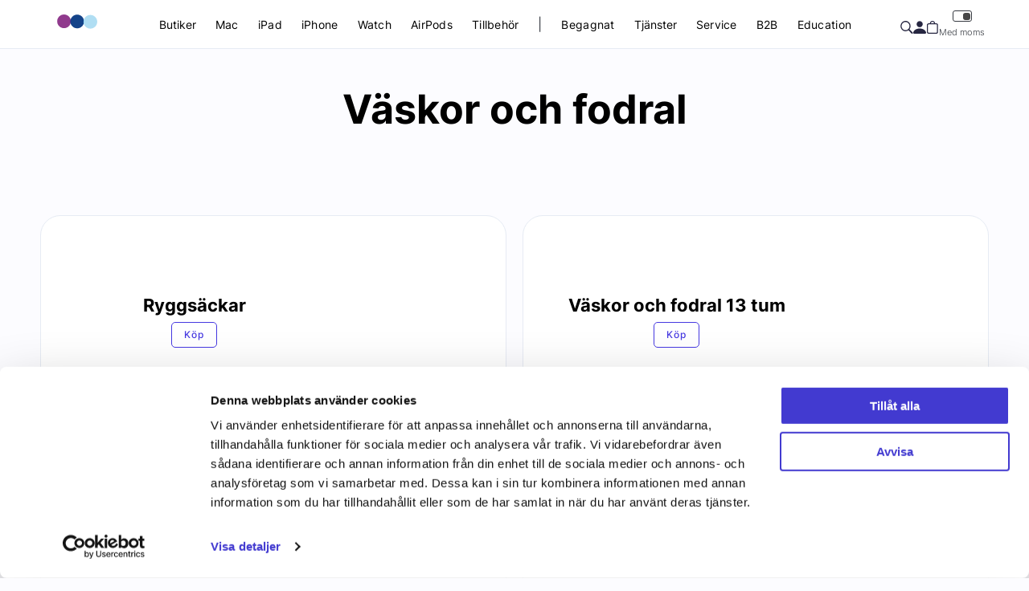

--- FILE ---
content_type: text/html; charset=UTF-8
request_url: https://shop-se.cec.com/c/tillbehor-1462/vaskor-och-fodral/
body_size: 20185
content:



	
<!doctype html>
<html class="no-js antialiased" lang="sv">
	<head>

				<script id="Cookiebot" src="https://consent.cookiebot.com/uc.js" data-cbid="865d4ba4-519f-40b1-af7c-2788e5b4c98b" data-blockingmode="auto" type="text/javascript"></script>
		
		<title>Väskor och fodral : C&C Sweden AB</title>
<meta http-equiv="Content-Type" content="text/html; charset=UTF-8">
<meta http-equiv="X-UA-Compatible" content="IE=edge">
<meta name="format-detection" content="telephone=no">
<meta name="viewport" content="width=device-width, initial-scale=1.0, minimum-scale=1.0, maximum-scale=1.0">
<meta name="description" content="">
<meta name="keywords" content="mac, apple, ipad, iphone, mac tillbehör, ipad tillbehör, iphone tillbehör, applebutik, macbutik, apple affär, mac affär, Apple watch,  ">
<meta name="dc.title" content="Väskor och fodral : C&C Sweden AB">
<meta name="dc.description" content="">
<meta name="dc.subject" content="mac, apple, ipad, iphone, mac tillbehör, ipad tillbehör, iphone tillbehör, applebutik, macbutik, apple affär, mac affär, Apple watch,  ">
<meta name="dc.language" content="sv">
  <meta name="google-site-verification" content="764ocY9eUNZFpGpQDNwQpIJbypdfjCH-8r6F4wdlnY0">
		
		<link rel="canonical" href="https://shop-se.cec.com/c/tillbehor-1462/vaskor-och-fodral/">

		<link rel="stylesheet" id="global-style" href="/static/fffceddcee55bba4ee3506427aeb32c9786936a5a731a4d53c2e4b6cd6d83519/template/mstore_live/temp/.build.css">

			
			<link rel="icon" type="image/png" href="/image/33657/cec_favicon.png" sizes="32x32">
		<link rel="apple-touch-icon" href="/image/33657/cec_favicon.png" sizes="180x180">
	<!-- Google Tag Manager -->


<!-- Google Tag Manager (noscript) -->

<!-- End Google Tag Manager (noscript) -->



		<script>var language_variables = JSON.parse("\u007B\u0022TEXT_YOU_NEED_X_PACKAGES\u0022\u003Anull,\u0022TEXT_CHOSEN\u0022\u003A\u0022Valda\u0022,\u0022TEXT_CHOSEN_SINGULAR\u0022\u003A\u0022Vald\u0022\u007D");</script><script>var vendre_config = JSON.parse("\u007B\u0022general\u0022\u003A\u007B\u0022version\u0022\u003A\u00221.3834\u0022,\u0022load_foundation_js\u0022\u003Atrue,\u0022show_top_bar_section\u0022\u003Afalse,\u0022one_to_three_gallery_page_ids_for_footer\u0022\u003A\u0022168,\u0020178\u0022,\u0022page_ids_for_header\u0022\u003A\u002234\u0022,\u0022gallery_page_id_for_social_media_icons\u0022\u003A\u002230\u0022,\u0022favicons\u0022\u003Atrue,\u0022use_customer_account\u0022\u003Atrue,\u0022show_footer_newsletter\u0022\u003Afalse,\u0022show_favorites\u0022\u003Afalse,\u0022show_right_mobile_menu\u0022\u003Atrue,\u0022show_copyright\u0022\u003Atrue,\u0022show_vendre_link\u0022\u003Atrue,\u0022cart_slide_in\u0022\u003Atrue,\u0022sticky_header\u0022\u003Atrue,\u0022show_info_buttons\u0022\u003Atrue,\u0022show_cart_bag\u0022\u003Atrue,\u0022mobile_menu_full_row_trigger_dropdown\u0022\u003Atrue,\u0022products_per_row_xxlarge\u0022\u003A\u00224\u0022,\u0022products_per_row_xlarge\u0022\u003A\u00224\u0022,\u0022products_per_row_large\u0022\u003A\u00224\u0022,\u0022products_per_row_medium\u0022\u003A\u00223\u0022,\u0022products_per_row_small\u0022\u003A\u00222\u0022,\u0022animate_to_cart\u0022\u003Atrue,\u0022display_product_added_modal\u0022\u003Afalse,\u0022body\u002Dbackground\u0022\u003A\u0022\u0023fcfcff\u0022,\u0022theme\u002Dprimary\u002Dcolor\u0022\u003A\u0022\u00234639E1\u0022,\u0022theme\u002Dsecondary\u002Dcolor\u0022\u003A\u0022\u00233eb0b9\u0022,\u0022theme\u002Dborder\u002Dcolor\u0022\u003A\u0022\u0023E6EBF4\u0022,\u0022theme\u002Dsuccess\u002Dcolor\u0022\u003A\u0022\u002303956d\u0022,\u0022theme\u002Dwarning\u002Dcolor\u0022\u003A\u0022\u0023f9b56c\u0022,\u0022theme\u002Dalert\u002Dcolor\u0022\u003A\u0022\u0023e27382\u0022,\u0022misc\u002Dlight\u002Dcolor\u0022\u003A\u0022\u0023e7fbe7\u0022,\u0022price\u002Dcolor\u0022\u003A\u0022\u00235655D1\u0022,\u0022price\u002Dold\u002Dcolor\u0022\u003A\u0022\u0023aaaaaa\u0022,\u0022price\u002Ddiscount\u002Dtag\u002Dcolor\u0022\u003A\u0022\u0023f39d72\u0022,\u0022light\u002Dgray\u002Draw\u0022\u003A\u0022\u0023F2F2F4\u0022,\u0022medium\u002Dgray\u002Draw\u0022\u003A\u0022\u0023888\u0022,\u0022gray\u002Draw\u0022\u003A\u0022\u0023363a41\u0022,\u0022white\u002Draw\u0022\u003A\u0022\u0023fff\u0022,\u0022black\u002Draw\u0022\u003A\u0022\u0023000\u0022,\u0022label\u002Dcolor\u0022\u003A\u0022\u0023414141\u0022\u007D,\u0022page_header\u0022\u003A\u007B\u0022header_design\u0022\u003A\u0022modern\u0022,\u0022mobile_header_design\u0022\u003A\u0022mobile_standard\u0022,\u0022mobile_menu_slide_right\u0022\u003A\u0022steps\u0022,\u0022drop_menu\u0022\u003A\u0022simple\u0022,\u0022drop_menu_click\u0022\u003A\u0022\u0022,\u0022show_only_the_collection_category_dropdown\u0022\u003Atrue,\u0022show_category_depth\u0022\u003A\u00222\u0022,\u0022pages_menu_id\u0022\u003A\u0022660\u0022,\u0022doofinder_search\u0022\u003Atrue\u007D,\u0022product_listing\u0022\u003A\u007B\u0022product_listing_design\u0022\u003A\u0022product_listing_extended\u0022,\u0022product_listing_show_second_image_hover\u0022\u003Afalse,\u0022show_sorting_and_product_limit\u0022\u003Afalse,\u0022show_discount_in_productbox\u0022\u003Atrue\u007D,\u0022payment_logos\u0022\u003A\u007B\u0022klarna\u0022\u003Afalse,\u0022visa\u0022\u003Afalse,\u0022mastercard\u0022\u003Afalse,\u0022posten\u0022\u003Afalse,\u0022paypal\u0022\u003Afalse,\u0022swedbank\u0022\u003Afalse,\u0022seb\u0022\u003Afalse,\u0022nordea\u0022\u003Afalse,\u0022handelsbanken\u0022\u003Afalse\u007D,\u0022index\u0022\u003A\u007B\u0022show_left_column\u0022\u003Afalse,\u0022show_categories_left\u0022\u003Atrue\u007D,\u0022product\u0022\u003A\u007B\u0022show_product_images_thumbnails\u0022\u003Atrue,\u0022show_product_images_thumbnails_left\u0022\u003Atrue,\u0022variant_design\u0022\u003A\u0022buttons\u0022,\u0022combine_variants\u0022\u003Afalse,\u0022show_variant_choice_image\u0022\u003Atrue,\u0022use_question_about_product\u0022\u003Afalse,\u0022show_tags\u0022\u003Afalse,\u0022klarna_in_product_page\u0022\u003Afalse,\u0022use_reviews\u0022\u003Afalse,\u0022use_related_products\u0022\u003Atrue,\u0022show_right_column\u0022\u003Afalse,\u0022show_article_number\u0022\u003Afalse,\u0022show_ean_number\u0022\u003Afalse,\u0022show_parters_stock\u0022\u003Afalse,\u0022show_prev_next_product\u0022\u003Afalse,\u0022products_from_categories\u0022\u003Atrue,\u0022short_desc_sentences\u0022\u003A\u00224\u0022,\u0022show_description\u0022\u003A\u0022long\u0022\u007D,\u0022checkout\u0022\u003A\u007B\u0022limit_page_header\u0022\u003Atrue,\u0022orientation\u0022\u003A\u0022vertical\u0022,\u0022payment_shipping_method_design\u0022\u003A\u0022horizontal\u0022,\u0022show_count_cart\u0022\u003Atrue,\u0022show_choose_address\u0022\u003Afalse,\u0022show_choose_delivery_address\u0022\u003Atrue,\u0022pickup_place\u0022\u003Afalse,\u0022hide_freight\u0022\u003Afalse,\u0022show_price_per_unit\u0022\u003Afalse,\u0022show_package_content\u0022\u003Afalse,\u0022show_total_content\u0022\u003Afalse,\u0022show_item_price\u0022\u003Afalse,\u0022show_voucher\u0022\u003Afalse,\u0022show_customer_type\u0022\u003Atrue,\u0022upsale_category_id\u0022\u003A\u0022258\u0022,\u0022show_delivery_address\u0022\u003Atrue,\u0022show_input_on_quantity\u0022\u003Atrue\u007D,\u0022tracking\u0022\u003A\u007B\u0022facebook\u0022\u003Atrue,\u0022enhanced_ecommerce\u0022\u003Atrue\u007D,\u0022listing\u0022\u003A\u007B\u0022show_count_products\u0022\u003Atrue,\u0022show_categories_left\u0022\u003Afalse,\u0022display_filter\u0022\u003Atrue,\u0022filter_left_summary\u0022\u003Afalse,\u0022filter_compact_summary_with_filter_names\u0022\u003Afalse,\u0022filter_design\u0022\u003A\u0022compact\u0022,\u0022show_sort_by\u0022\u003Atrue,\u0022show_page_limit\u0022\u003Afalse,\u0022show_listing_design\u0022\u003Afalse,\u0022show_products_per_page\u0022\u003Afalse,\u0022show_pagination\u0022\u003Atrue,\u0022full_top_image\u0022\u003Afalse,\u0022center_description\u0022\u003Afalse,\u0022ajax_filter\u0022\u003Atrue,\u0022ajax_sort\u0022\u003Atrue,\u0022auto_pagination\u0022\u003Atrue,\u0022auto_pagination_scrolls\u0022\u003A\u00223\u0022\u007D,\u0022account\u0022\u003A\u007B\u0022show_favorites\u0022\u003Atrue,\u0022show_most_ordered\u0022\u003Atrue,\u0022show_address_book\u0022\u003Atrue\u007D,\u0022sharing\u0022\u003A\u007B\u0022facebook_meta\u0022\u003Atrue,\u0022show_icons\u0022\u003Afalse,\u0022facebook\u0022\u003Atrue,\u0022twitter\u0022\u003Atrue,\u0022linkedin\u0022\u003Atrue,\u0022tumblr\u0022\u003Atrue,\u0022google\u0022\u003Atrue,\u0022pinterest\u0022\u003Atrue,\u0022feed\u0022\u003Atrue\u007D,\u0022google_data_types\u0022\u003A\u007B\u0022active\u0022\u003Atrue,\u0022info\u0022\u003Atrue,\u0022product\u0022\u003Atrue,\u0022breadcrumb\u0022\u003Atrue,\u0022social\u0022\u003Atrue,\u0022search\u0022\u003Atrue\u007D\u007D");</script>
<script src="/template/mstore_live/js/vendor/vue-2.5.16.min.js"></script>
<script src="/static/cfe7e175d7da214e7088b72dcd0c7a592c391b177ed828cebafa45e405a5ac1c/template/mstore_live/temp/.build.js"></script>
<script src="https://www.google.com/recaptcha/api.js?onload=reCAPTCHA_onload&amp;render=explicit" async defer></script>


<script type="text/javascript">
// _linkedin_partner_id = "646436";
// window._linkedin_data_partner_ids = window._linkedin_data_partner_ids || [];
// window._linkedin_data_partner_ids.push(_linkedin_partner_id);
// </script><script type="text/javascript">
// (function(){var s = document.getElementsByTagName("script")[0];
// var b = document.createElement("script");
// b.type = "text/javascript";b.async = true;
// b.src = "https://snap.licdn.com/li.lms-analytics/insight.min.js";;
// s[removed].insertBefore(b, s);})();
// </script>
<noscript>
<img height="1" width="1" style="display:none;" alt="" src="https://dc.ads.linkedin.com/collect/?pid=646436&fmt=gif"; />
</noscript>
  


  
                                                                    
  
  <!-- Google Consent Mode -->

  <!-- This has to be combined with an external cookie script for enabling storage -->

  <script>
      window.dataLayer = window.dataLayer || [];
      function gtag() {
        dataLayer.push(arguments);
      }
      gtag("consent", "default", {
        ad_storage: "denied",
        analytics_storage: "denied",
        wait_for_update: 500
      });
      gtag("set", "ads_data_redaction", true);
  </script>
  <!-- End Google Consent Mode -->

    <!-- Google Tag Manager -->
    <script>(function(w,d,s,l,i){w[l]=w[l]||[];w[l].push({'gtm.start':
    new Date().getTime(),event:'gtm.js'});var f=d.getElementsByTagName(s)[0],
    j=d.createElement(s),dl=l!='dataLayer'?'&l='+l:'';j.async=true;j.src=
    'https://www.googletagmanager.com/gtm.js?id='+i+dl;f.parentNode.insertBefore(j,f);
    })(window,document,'script','dataLayer','GTM-K6M8C7D');</script>
  <!-- End Google Tag Manager -->

      <script>
      
      
      window.dataLayer = window.dataLayer || [];

      var productPosition = 0;

function gtmGa4Init() {
  registerGa4EventListeners();
  productGa4Impressions('data-doofinder-impression', 'Doofinder Autocomplete');
}

      
      window.dataLayer = window.dataLayer || [];
    dataLayer.push({
      'customer_id' : 'Ej inloggad'
    });
        function productGa4Impressions(impressionSelector, listName = "Category: Tillbehör/Väskor och fodral") {
  dataLayer = window.dataLayer || [];

  if ($( "[" + impressionSelector + "='true']" ).length) {
    var datalayerItemListGA4 = [];
    var datalayerItemListUA = [];

    $( "[" + impressionSelector + "='true']" ).each(function() {
      var productData = JSON.parse($(this).attr('data-product-object'));

      if (productData.id) {
        productPosition = productPosition + 1;

        let productDataGa4 = {
          'item_id' : productData.id
        , 'item_name' : productData.name
        , 'item_list_name' : productData.list ? productData.list : listName
        , 'item_brand' : productData.brand
        , 'item_variant' : productData.variant
        , 'index' : productPosition
        , 'price' : productData.price
        };

        let productDataUa = {
          'id' : productData.id
        , 'name' : productData.name
        , 'list' : productData.list ? productData.list : listName
        , 'brand' : productData.brand
        , 'variant' : productData.variant
        , 'position' : productPosition
        , 'price' : productData.price
        };

        Object.keys(productDataGa4).forEach((key) => (productDataGa4[key] == '') && delete productDataGa4[key]);
        Object.keys(productDataUa).forEach((key) => (productDataUa[key] == '') && delete productDataUa[key]);

        datalayerItemListGA4.push(productDataGa4);
        datalayerItemListUA.push(productDataUa);

        $(this).attr('' + impressionSelector + '', 'false');
        $(this).attr('data-list-position', productPosition);
      }
    });

          dataLayer.push({ ecommerce: null });
      dataLayer.push({
        'event': 'view_item_list',
        'ecommerce': {
          'currency': 'SEK',
          'items': datalayerItemListGA4
        }
      });
    
      };
};
      function registerGa4EventListeners() {

  // Only register these scripts once
  if (!window.ga4Initialized) {
    $(document).ajaxComplete(function(e, xhr, settings) {
        if (settings.url.includes('page')) {
          productGa4Impressions('data-impression');
        };
    });

    window.addEventListener('CookieScriptLoaded', function() {
      productGa4Impressions('data-impression');
    });

    window.ga4Initialized = true;
  }

  // Remove and re-register these scripts to support dynamic content
  $('[data-product]').off('click.ga4Impression');
  $('[data-product]').on('click.ga4Impression', function(e) {

    if($(this).find("#img-box")){
      return true;
    };

    if ($(e.target).is("button[type=submit]") || $(e.target).is('[href*="buy_now"')) {
      return true;
    }

    if ($(e.target).parents("[data-doofinder-impression]").length == 1) {
      var listName = "Doofinder Autocomplete";
    } else {
      var listName = "Category: Tillbehör/Väskor och fodral";
    }

    if ($(this).attr('data-click-tracked') != "true") {
      var productData = JSON.parse($(this).attr('data-product-object'));
      var listPosition = parseInt($(this).attr("data-list-position"));

      let productDataGa4 = {
        'item_id' : productData.id
      , 'item_name' : productData.name
      , 'item_list_name' : productData.list ? productData.list : listName
      , 'item_brand' : productData.brand
      , 'item_variant' : productData.variant
      , 'index' : listPosition
      , 'price' : productData.price
      };

      let productDataUa = {
        'id' : productData.id
      , 'name' : productData.name
      , 'brand' : productData.brand
      , 'variant' : productData.variant
      , 'position' : listPosition
      , 'price' : productData.price
      };

      Object.keys(productDataGa4).forEach((key) => (productDataGa4[key] == '') && delete productDataGa4[key]);
      Object.keys(productDataUa).forEach((key) => (productDataUa[key] == '') && delete productDataUa[key]);

      window.addEventListener("beforeunload", function() {

                  dataLayer.push({ ecommerce: null });
          dataLayer.push({
            'event': 'select_item',
            'ecommerce': {
              'currency': 'SEK',
              'items': [productDataGa4]
            }
          });
        
        
      });

      $(this).attr('data-click-tracked', "true")
    }
  });

}
      $(document).ready(function() {
        gtmGa4Init();
      });

      $(document).ajaxComplete(function() {
        gtmGa4Init();
      });

      $(document).on('vendreCartUpdate', function(e) { 
        
        
        $.getJSON("/?json_template&action=get_ga_tracking_info&hide_ajax_loader=true",
          {
            cart_changes: JSON.stringify(e.detail.products)
          }
        )
        .done(function(trackingResponse) {
          for (i = 0; i < trackingResponse.ga.added_to_cart.length; i++) {
            Object.keys(trackingResponse.ga.added_to_cart[i]).forEach((key) => (trackingResponse.ga.added_to_cart[i][key] == '') && delete trackingResponse.ga.added_to_cart[i][key])
          }
          if (trackingResponse.ga.added_to_cart.length) {

                          dataLayer.push({ ecommerce: null });
              dataLayer.push({
                'event': 'add_to_cart',
                'ecommerce': {
                  'currency': 'SEK',
                  'value': '',
                  'items': trackingResponse.ga4.added_to_cart
                }
              });
            
                        
            
          }
          for (i = 0; i < trackingResponse.ga.removed_from_cart.length; i++) {
            Object.keys(trackingResponse.ga.removed_from_cart[i]).forEach((key) => (trackingResponse.ga.removed_from_cart[i][key] == '') && delete trackingResponse.ga.removed_from_cart[i][key])
          }
          if (trackingResponse.ga.removed_from_cart.length) {

                          dataLayer.push({ ecommerce: null });
              dataLayer.push({
                'event': 'remove_from_cart',
                'ecommerce': {
                  'currency': 'SEK',
                  'value': '',
                  'items': trackingResponse.ga4.removed_from_cart
                }
              });
            
            
            
          }
        })
        .fail(function(jqXHR, textStatus) {
                  });

      });
      
            
      
                  
    </script>
  
  
  <script type="text/html" data-dummy-product>
            <div class="column" data-product="" data-product-model="" data-element-id="" data-element-type="product" data-product-object='{"id":null,"name":null,"list":"","category":"","variant":"","brand":"","price":null}' data-impression="true">
    <div class="product-box">
    
          
      <div class="banners">
              
              </div>
      <a href="" class="image no-image cd-item variant-color-box-padding" data-product-clicked="">
                  <i class="zmdi zmdi-camera-party-mode"></i>
              </a>
  
      <div class="product-info">
         
        <div class="product-sku">
          <span></span>
        </div>
  
        <h3 class="product-name">
          <a href="" data-product-clicked=""></a>
        </h3>
        
                
        <div class="price-and-buttons-container">
                    <div class="price-container">
                          <span class="price"><span class="currency-symbol currency-symbol-before"></span><span class="price-no-currency-symbol"></span></span>
                      </div>
                  </div>
      </div>
    </div>
  </div>

      </script>
	
		<meta property="og:site_name" content="shop-se.cec.com">
		<meta property="og:title" content="Väskor och fodral">
		<meta property="og:url" content="https://shop-se.cec.com/c/tillbehor-1462/vaskor-och-fodral/?language=sv_SE">
        <meta property="og:description" content="">
    		<meta property="og:type" content="product.group">
		<meta property="og:locale" content="sv_SE">
      <meta property="og:locale:alternate" content="en_US">
    <meta property="article:author" content="shop-se.cec.com">
  <meta property="article:publisher" content="shop-se.cec.com">
      <meta property="og:image" content="https://shop-se.cec.com/thumb/33656/1200x630/cec-logo-black-screen.png">
  <meta property="og:image:width" content="1200">
  <meta property="og:image:height" content="630">
	<script type="text/javascript">
_linkedin_partner_id = "5583913";
window._linkedin_data_partner_ids = window._linkedin_data_partner_ids || [];
window._linkedin_data_partner_ids.push(_linkedin_partner_id);
</script><script type="text/javascript">
(function(l) {
if (!l){window.lintrk = function(a,b){window.lintrk.q.push([a,b])};
window.lintrk.q=[]}
var s = document.getElementsByTagName("script")[0];
var b = document.createElement("script");
b.type = "text/javascript";b.async = true;
b.src = "https://snap.licdn.com/li.lms-analytics/insight.min.js";
s.parentNode.insertBefore(b, s);})(window.lintrk);
</script>
<noscript>
<img height="1" width="1" style="display:none;" alt="" src="https://px.ads.linkedin.com/collect/?pid=5583913&fmt=gif" />
</noscript>

<script src="https://cdn.brevo.com/js/sdk-loader.js" async></script>
<script>
    // Version: 2.0
    window.Brevo = window.Brevo || [];
    Brevo.push([
        "init",
        {
        client_key: "t58akqqbvxr4nzcy11ui0fr3",
        // Optional: Add other initialization options, see documentation
        }
    ]);
</script>

	<script src="https://unpkg.com/@lottiefiles/lottie-player@latest/dist/lottie-player.js"></script>
	</head>
	<body class="wrapper-categories_listing">
				<!-- Google Tag Manager (noscript) -->
		<noscript><iframe src="https://www.googletagmanager.com/ns.html?id=GTM-K6M8C7D"
		height="0" width="0" style="display:none;visibility:hidden"></iframe></noscript>
		<!-- End Google Tag Manager (noscript) -->
	  
		
  
<aside 
  class="mobile-menu modern menu-slide-right"
  data-push
  data-slide-in-object="data-mobile-menu"
>
  <div class="mobile-menu-wrapper">

    <!-- Top section-->
    <div class="mobile-menu-top">
              <a 
          href=""
          aria-label="C&amp;C"
          class="logo"
        >
          <lottie-player 
            src="/template/mstore_live/js/animation/cec-app.json"
            background="#FFFFFF" 
            speed="1" 
            style="width: auto; height: 32px"  
            autoplay 
            direction="1" 
            mode="normal">
          </lottie-player>
        </a>
      
      <button data-exit-off-canvas>
        <svg width="40" height="40" viewBox="0 0 40 40" fill="none" xmlns="http://www.w3.org/2000/svg">
<path d="M0.652722 39.3472C1.53558 40.2049 2.99861 40.2049 3.85625 39.3472L20.0001 23.2009L36.1438 39.3472C37.0014 40.2049 38.4897 40.2302 39.3473 39.3472C40.2049 38.4642 40.2049 37.0261 39.3473 36.1683L23.2035 19.9968L39.3473 3.85055C40.2049 2.99278 40.2301 1.52951 39.3473 0.671744C38.4644 -0.211256 37.0014 -0.211256 36.1438 0.671744L20.0001 16.8181L3.85625 0.671744C2.99861 -0.211256 1.51036 -0.236485 0.652722 0.671744C-0.204916 1.55474 -0.204916 2.99278 0.652722 3.85055L16.7965 19.9968L0.652722 36.1683C-0.204916 37.0261 -0.23014 38.4894 0.652722 39.3472Z" fill="#262641"/>
</svg>
      </button>
    </div>

    <div class="mobile-menu-pages-container">

          
    <!-- Information pages links -->
                            <ul class="mobile-menu-pages" data-scroll-top>
            <li class="parent">
                              <a 
                  href="#"
                   class="active"
                  title="Butiker"
                  data-parent
                >
                  Butiker
                </a>

                    
  
  
          
  <ul class="small-12 columns menu-level-1">
          <div class="back-close-buttons">
				<i class="zmdi zmdi-chevron-left" data-back-button></i>
        <div class="back-button" data-back-button>
          <div>
													Butiker
						          </div>
        </div>
				<button class="close-menu-button" data-exit-off-canvas data-close-button>
					<svg width="40" height="40" viewBox="0 0 40 40" fill="none" xmlns="http://www.w3.org/2000/svg">
<path d="M0.652722 39.3472C1.53558 40.2049 2.99861 40.2049 3.85625 39.3472L20.0001 23.2009L36.1438 39.3472C37.0014 40.2049 38.4897 40.2302 39.3473 39.3472C40.2049 38.4642 40.2049 37.0261 39.3473 36.1683L23.2035 19.9968L39.3473 3.85055C40.2049 2.99278 40.2301 1.52951 39.3473 0.671744C38.4644 -0.211256 37.0014 -0.211256 36.1438 0.671744L20.0001 16.8181L3.85625 0.671744C2.99861 -0.211256 1.51036 -0.236485 0.652722 0.671744C-0.204916 1.55474 -0.204916 2.99278 0.652722 3.85055L16.7965 19.9968L0.652722 36.1683C-0.204916 37.0261 -0.23014 38.4894 0.652722 39.3472Z" fill="#262641"/>
</svg>
        </button>
      </div>
        <div class="pages-container">
            <div class="page-item">
        <div class="page-item-name">Våra butiker</div>
                                    <a  class="sub-page" href="https://se.cec.com/butiker">
                Hitta din butik
              </a>
                              </div>
            <div class="page-item">
        <div class="page-item-name">Info</div>
                                    <a  class="sub-page" href="https://se.cec.com/leveranssätt">
                Beställ online och hämta i butik
              </a>
                          <a  class="sub-page" href="https://se.cec.com/kontakta-oss">
                Kontakta oss
              </a>
                              </div>
            <div class="page-item">
        <div class="page-item-name">Om oss</div>
                                    <a  class="sub-page" href="https://se.cec.com/om-oss">
                Vårt företag
              </a>
                          <a  class="sub-page" href="https://se.cec.com/jobba-hos-oss">
                Jobba hos oss
              </a>
                              </div>
          </div>
  </ul>

                          </li>
          </ul>
                                <ul class="mobile-menu-pages" data-scroll-top>
            <li class="parent">
                              <a 
                  href="#"
                   class="active"
                  title="Mac"
                  data-parent
                >
                  Mac
                </a>

                    
  
  
          
  <ul class="small-12 columns menu-level-1">
          <div class="back-close-buttons">
				<i class="zmdi zmdi-chevron-left" data-back-button></i>
        <div class="back-button" data-back-button>
          <div>
													Mac
						          </div>
        </div>
				<button class="close-menu-button" data-exit-off-canvas data-close-button>
					<svg width="40" height="40" viewBox="0 0 40 40" fill="none" xmlns="http://www.w3.org/2000/svg">
<path d="M0.652722 39.3472C1.53558 40.2049 2.99861 40.2049 3.85625 39.3472L20.0001 23.2009L36.1438 39.3472C37.0014 40.2049 38.4897 40.2302 39.3473 39.3472C40.2049 38.4642 40.2049 37.0261 39.3473 36.1683L23.2035 19.9968L39.3473 3.85055C40.2049 2.99278 40.2301 1.52951 39.3473 0.671744C38.4644 -0.211256 37.0014 -0.211256 36.1438 0.671744L20.0001 16.8181L3.85625 0.671744C2.99861 -0.211256 1.51036 -0.236485 0.652722 0.671744C-0.204916 1.55474 -0.204916 2.99278 0.652722 3.85055L16.7965 19.9968L0.652722 36.1683C-0.204916 37.0261 -0.23014 38.4894 0.652722 39.3472Z" fill="#262641"/>
</svg>
        </button>
      </div>
        <div class="pages-container">
            <div class="page-item">
        <div class="page-item-name">Köp Mac</div>
                                    <a  class="sub-page" href="https://shop-se.cec.com//i/store/mac.html">
                Upptäck Mac
              </a>
                          <a  class="sub-page" href="https://shop-se.cec.com//c/macbook-air-172/">
                MacBook Air
              </a>
                          <a  class="sub-page" href="https://shop-se.cec.com//c/macbook-pro/">
                MacBook Pro
              </a>
                          <a  class="sub-page" href="https://shop-se.cec.com//c/mac-mini-174/">
                Mac mini
              </a>
                          <a  class="sub-page" href="https://shop-se.cec.com//c/mac-studio/">
                Mac Studio
              </a>
                          <a  class="sub-page" href="https://shop-se.cec.com//c/imac/">
                iMac
              </a>
                          <a  class="sub-page" href="https://shop-se.cec.com//c/mac-pro/">
                Mac Pro
              </a>
                              </div>
            <div class="page-item">
        <div class="page-item-name">För din Mac</div>
                                    <a  class="sub-page" href="https://shop-se.cec.com/advanced_search_result.php?search_in_description=1&amp;keywords=Power+Adapter+Mac">
                Nätadapter till Mac
              </a>
                          <a  class="sub-page" href="https://shop-se.cec.com//c/tillbehor-1462/moss-och-tangentbord/">
                Möss och tangentbord
              </a>
                          <a  class="sub-page" href="https://shop-se.cec.com/advanced_search_result.php?search_in_description=1&amp;keywords=mac+kabel">
                Kablar
              </a>
                          <a  class="sub-page" href="https://shop-se.cec.com/c/tillbehor-1462/lagring/">
                Lagring
              </a>
                          <a  class="sub-page" href="https://shop-se.cec.com/advanced_search_result.php?search_in_description=1&amp;keywords=hub+adapter">
                USB-hubbar
              </a>
                              </div>
            <div class="page-item">
        <div class="page-item-name">Våra lösningar</div>
                                    <a  class="sub-page" href="https://se.cec.com/produkt/jamfor-mac">
                Jämför Mac
              </a>
                          <a  class="sub-page" href="https://se.cec.com/inbyte">
                Inbyte
              </a>
                          <a  class="sub-page" href="https://se.cec.com/care">
                C&amp;C Care
              </a>
                          <a  class="sub-page" href="https://se.cec.com/begagnat">
                Begagnat
              </a>
                          <a  class="sub-page" href="https://shop-se.cec.com/c/utforsaljningrea/">
                Utförsäljning
              </a>
                          <a  class="sub-page" href="https://se.cec.com/studentrabatt">
                Studentrabatt på Mac
              </a>
                              </div>
          </div>
  </ul>

                          </li>
          </ul>
                                <ul class="mobile-menu-pages" data-scroll-top>
            <li class="parent">
                              <a 
                  href="#"
                   class="active"
                  title="iPad"
                  data-parent
                >
                  iPad
                </a>

                    
  
  
          
  <ul class="small-12 columns menu-level-1">
          <div class="back-close-buttons">
				<i class="zmdi zmdi-chevron-left" data-back-button></i>
        <div class="back-button" data-back-button>
          <div>
													iPad
						          </div>
        </div>
				<button class="close-menu-button" data-exit-off-canvas data-close-button>
					<svg width="40" height="40" viewBox="0 0 40 40" fill="none" xmlns="http://www.w3.org/2000/svg">
<path d="M0.652722 39.3472C1.53558 40.2049 2.99861 40.2049 3.85625 39.3472L20.0001 23.2009L36.1438 39.3472C37.0014 40.2049 38.4897 40.2302 39.3473 39.3472C40.2049 38.4642 40.2049 37.0261 39.3473 36.1683L23.2035 19.9968L39.3473 3.85055C40.2049 2.99278 40.2301 1.52951 39.3473 0.671744C38.4644 -0.211256 37.0014 -0.211256 36.1438 0.671744L20.0001 16.8181L3.85625 0.671744C2.99861 -0.211256 1.51036 -0.236485 0.652722 0.671744C-0.204916 1.55474 -0.204916 2.99278 0.652722 3.85055L16.7965 19.9968L0.652722 36.1683C-0.204916 37.0261 -0.23014 38.4894 0.652722 39.3472Z" fill="#262641"/>
</svg>
        </button>
      </div>
        <div class="pages-container">
            <div class="page-item">
        <div class="page-item-name">Köp iPad</div>
                                    <a  class="sub-page" href="https://shop-se.cec.com/i/store/ipad.html">
                Upptäck iPad
              </a>
                          <a  class="sub-page" href="https://shop-se.cec.com/c/ipad/ipad-pro/">
                iPad Pro
              </a>
                          <a  class="sub-page" href="https://shop-se.cec.com/c/ipad/ipad-air-1618/">
                iPad Air
              </a>
                          <a  class="sub-page" href="https://shop-se.cec.com/p/ipad/ipad-1489/apple-ipad-11.html">
                iPad
              </a>
                          <a  class="sub-page" href="https://shop-se.cec.com/c/ipad/ipad-mini/">
                iPad mini
              </a>
                              </div>
            <div class="page-item">
        <div class="page-item-name">För din iPad</div>
                                    <a  class="sub-page" href="https://shop-se.cec.com/c/tillbehor-1462/ipad-tillbehor/tillbehor-till-ipad-pro/">
                Tillbehör iPad Pro
              </a>
                          <a  class="sub-page" href="https://shop-se.cec.com/c/tillbehor-1462/ipad-tillbehor/tillbehor-till-ipad-air/">
                Tillbehör iPad Air
              </a>
                          <a  class="sub-page" href="https://shop-se.cec.com/c/tillbehor-1462/ipad-tillbehor/tillbehor-till-ipad/">
                Tillbehör iPad
              </a>
                          <a  class="sub-page" href="https://shop-se.cec.com/c/tillbehor-1462/ipad-tillbehor/tillbehor-till-ipad-mini/">
                Tillbehör iPad Mini
              </a>
                          <a  class="sub-page" href="https://shop-se.cec.com/c/tillbehor-1462/ipad-tillbehor/ovriga-ipad-tillbehor/">
                Övriga iPad-tillbehör
              </a>
                              </div>
            <div class="page-item">
        <div class="page-item-name">Våra lösningar</div>
                                    <a  class="sub-page" href="https://se.cec.com/produkt/jamfor-ipad">
                Jämför iPad
              </a>
                          <a  class="sub-page" href="https://se.cec.com/inbyte">
                Inbyte
              </a>
                          <a  class="sub-page" href="https://se.cec.com/care">
                C&amp;C Care
              </a>
                          <a  class="sub-page" href="https://se.cec.com/begagnat">
                Begagnat
              </a>
                          <a  class="sub-page" href="https://shop-se.cec.com/c/utforsaljningrea/">
                Utförsäljning
              </a>
                              </div>
          </div>
  </ul>

                          </li>
          </ul>
                                <ul class="mobile-menu-pages" data-scroll-top>
            <li class="parent">
                              <a 
                  href="#"
                   class="active"
                  title="iPhone"
                  data-parent
                >
                  iPhone
                </a>

                    
  
  
          
  <ul class="small-12 columns menu-level-1">
          <div class="back-close-buttons">
				<i class="zmdi zmdi-chevron-left" data-back-button></i>
        <div class="back-button" data-back-button>
          <div>
													iPhone
						          </div>
        </div>
				<button class="close-menu-button" data-exit-off-canvas data-close-button>
					<svg width="40" height="40" viewBox="0 0 40 40" fill="none" xmlns="http://www.w3.org/2000/svg">
<path d="M0.652722 39.3472C1.53558 40.2049 2.99861 40.2049 3.85625 39.3472L20.0001 23.2009L36.1438 39.3472C37.0014 40.2049 38.4897 40.2302 39.3473 39.3472C40.2049 38.4642 40.2049 37.0261 39.3473 36.1683L23.2035 19.9968L39.3473 3.85055C40.2049 2.99278 40.2301 1.52951 39.3473 0.671744C38.4644 -0.211256 37.0014 -0.211256 36.1438 0.671744L20.0001 16.8181L3.85625 0.671744C2.99861 -0.211256 1.51036 -0.236485 0.652722 0.671744C-0.204916 1.55474 -0.204916 2.99278 0.652722 3.85055L16.7965 19.9968L0.652722 36.1683C-0.204916 37.0261 -0.23014 38.4894 0.652722 39.3472Z" fill="#262641"/>
</svg>
        </button>
      </div>
        <div class="pages-container">
            <div class="page-item">
        <div class="page-item-name">Köp iPhone</div>
                                    <a  class="sub-page" href="https://shop-se.cec.com//i/store/iphone.html">
                Upptäck iPhone
              </a>
                          <a  class="sub-page" href="https://shop-se.cec.com/p/iphone-1006/iphone-17-pro/iphone-17-pro.html">
                iPhone 17 Pro
              </a>
                          <a  class="sub-page" href="https://shop-se.cec.com/p/iphone-1006/iphone-17-pro-max/iphone-17-pro-max.html">
                iPhone 17 Pro Max
              </a>
                          <a  class="sub-page" href="https://shop-se.cec.com/p/iphone-1006/iphone-air/iphone-air.html">
                iPhone Air
              </a>
                          <a  class="sub-page" href="https://shop-se.cec.com/p/iphone-1006/iphone-17/iphone-17.html">
                iPhone 17
              </a>
                          <a  class="sub-page" href="https://shop-se.cec.com/p/iphone-1006/iphone-16/iphone-16.html">
                iPhone 16
              </a>
                          <a  class="sub-page" href="https://shop-se.cec.com/p/iphone-1006/iphone-16-plus/iphone-16-plus.html">
                iPhone 16 Plus
              </a>
                          <a  class="sub-page" href="https://shop-se.cec.com/p/iphone-1006/iphone-16e/iphone-16e.html">
                iPhone 16e
              </a>
                          <a  class="sub-page" href="https://shop-se.cec.com/p/iphone-1006/iphone-15/iphone-15.html">
                iPhone 15
              </a>
                              </div>
            <div class="page-item">
        <div class="page-item-name">För din iPhone</div>
                                    <a  class="sub-page" href="https://shop-se.cec.com/c/tillbehor-1462/iphone-tillbehor/tillbehor-till-iphone-17-pro/">
                Tillbehör iPhone 17 Pro
              </a>
                          <a  class="sub-page" href="https://shop-se.cec.com/c/tillbehor-1462/iphone-tillbehor/tillbehor-till-iphone-17-pro-max/">
                Tillbehör iPhone 17 Pro Max
              </a>
                          <a  class="sub-page" href="https://shop-se.cec.com/c/tillbehor-1462/iphone-tillbehor/tillbehor-till-iphone-16-pro/">
                Tillbehör iPhone 16 Pro
              </a>
                          <a  class="sub-page" href="https://shop-se.cec.com/c/tillbehor-1462/iphone-tillbehor/tillbehor-till-iphone-17-pro/">
                Tillbehör iPhone 17 Pro
              </a>
                          <a  class="sub-page" href="https://shop-se.cec.com/c/tillbehor-1462/iphone-tillbehor/tillbehor-till-iphone-air/">
                Tillbehör iPhone Air
              </a>
                          <a  class="sub-page" href="https://shop-se.cec.com/c/tillbehor-1462/iphone-tillbehor/tillbehor-till-iphone-17/">
                Tillbehör iPhone 17
              </a>
                          <a  class="sub-page" href="https://shop-se.cec.com/c/tillbehor-1462/iphone-tillbehor/tillbehor-till-iphone-16e/">
                Tillbehör iPhone 16e
              </a>
                          <a  class="sub-page" href="https://shop-se.cec.com/c/tillbehor-1462/iphone-tillbehor/tillbehor-till-iphone-16-pro-max/">
                Tillbehör iPhone 16 Pro Max
              </a>
                          <a  class="sub-page" href="https://shop-se.cec.com/c/tillbehor-1462/iphone-tillbehor/tillbehor-till-iphone-16/">
                Tillbehör iPhone 16
              </a>
                          <a  class="sub-page" href="https://shop-se.cec.com/c/tillbehor-1462/iphone-tillbehor/tillbehor-till-iphone-16-plus/">
                Tillbehör iPhone 16 Plus
              </a>
                          <a  class="sub-page" href="https://shop-se.cec.com/c/tillbehor-1462/iphone-tillbehor/tillbehor-till-iphone-15/">
                Tillbehör iPhone 15
              </a>
                          <a  class="sub-page" href="https://shop-se.cec.com/c/tillbehor-1462/iphone-tillbehor/tillbehor-till-iphone-15-plus/">
                Tillbehör iPhone 15 Plus
              </a>
                          <a  class="sub-page" href="https://shop-se.cec.com/c/tillbehor-1462/iphone-tillbehor/ovriga-iphone-modeller/">
                Tillbehör övriga iPhone-modeller
              </a>
                              </div>
            <div class="page-item">
        <div class="page-item-name">Våra lösningar</div>
                                    <a  class="sub-page" href="https://se.cec.com/produkt/jamfor-iphone">
                Jämför iPhone
              </a>
                          <a  class="sub-page" href="https://se.cec.com/inbyte">
                Inbyte
              </a>
                          <a  class="sub-page" href="https://se.cec.com/care">
                C&amp;C Care
              </a>
                          <a  class="sub-page" href="https://se.cec.com/teckna-abonnemang">
                Teckna abonnemang
              </a>
                          <a  class="sub-page" href="https://se.cec.com/begagnat">
                Begagnat
              </a>
                          <a  class="sub-page" href="https://shop-se.cec.com/c/utforsaljningrea/">
                Utförsäljning
              </a>
                              </div>
          </div>
  </ul>

                          </li>
          </ul>
                                <ul class="mobile-menu-pages" data-scroll-top>
            <li class="parent">
                              <a 
                  href="#"
                   class="active"
                  title="Watch"
                  data-parent
                >
                  Watch
                </a>

                    
  
  
          
  <ul class="small-12 columns menu-level-1">
          <div class="back-close-buttons">
				<i class="zmdi zmdi-chevron-left" data-back-button></i>
        <div class="back-button" data-back-button>
          <div>
													Watch
						          </div>
        </div>
				<button class="close-menu-button" data-exit-off-canvas data-close-button>
					<svg width="40" height="40" viewBox="0 0 40 40" fill="none" xmlns="http://www.w3.org/2000/svg">
<path d="M0.652722 39.3472C1.53558 40.2049 2.99861 40.2049 3.85625 39.3472L20.0001 23.2009L36.1438 39.3472C37.0014 40.2049 38.4897 40.2302 39.3473 39.3472C40.2049 38.4642 40.2049 37.0261 39.3473 36.1683L23.2035 19.9968L39.3473 3.85055C40.2049 2.99278 40.2301 1.52951 39.3473 0.671744C38.4644 -0.211256 37.0014 -0.211256 36.1438 0.671744L20.0001 16.8181L3.85625 0.671744C2.99861 -0.211256 1.51036 -0.236485 0.652722 0.671744C-0.204916 1.55474 -0.204916 2.99278 0.652722 3.85055L16.7965 19.9968L0.652722 36.1683C-0.204916 37.0261 -0.23014 38.4894 0.652722 39.3472Z" fill="#262641"/>
</svg>
        </button>
      </div>
        <div class="pages-container">
            <div class="page-item">
        <div class="page-item-name">Köp Apple Watch</div>
                                    <a  class="sub-page" href="https://shop-se.cec.com/i/store/watch.html">
                Upptäck Apple Watch
              </a>
                          <a  class="sub-page" href="https://shop-se.cec.com/c/apple-watch/apple-watch-series-11/">
                Apple Watch Series 11
              </a>
                          <a  class="sub-page" href="https://shop-se.cec.com/c/apple-watch/apple-watch-ultra-3/">
                Apple Watch Ultra 3
              </a>
                          <a  class="sub-page" href="https://shop-se.cec.com/c/apple-watch/apple-watch-se">
                Apple Watch SE
              </a>
                          <a  class="sub-page" href="https://shop-se.cec.com/c/apple-watch/apple-watch-series-10/">
                Apple Watch Series 10
              </a>
                          <a  class="sub-page" href="https://shop-se.cec.com/c/apple-watch/apple-watch-ultra-2/">
                Apple Watch Ultra 2
              </a>
                              </div>
            <div class="page-item">
        <div class="page-item-name">För din Apple Watch</div>
                                    <a  class="sub-page" href="https://shop-se.cec.com/c/tillbehor-1462/apple-watch-tillbehor-1950/armband/38-41-mm/">
                Armband 38-41 mm
              </a>
                          <a  class="sub-page" href="https://shop-se.cec.com/c/tillbehor-1462/apple-watch-tillbehor-1950/armband/42-49-mm/">
                Armband 42-49 mm
              </a>
                              </div>
            <div class="page-item">
        <div class="page-item-name">Våra lösningar</div>
                                    <a  class="sub-page" href="https://se.cec.com/produkt/jamfor-apple-watch">
                Jämför Apple Watch
              </a>
                          <a  class="sub-page" href="https://se.cec.com/inbyte">
                Inbyte
              </a>
                          <a  class="sub-page" href="https://se.cec.com/care">
                C&amp;C Care
              </a>
                          <a  class="sub-page" href="https://shop-se.cec.com/c/utforsaljningrea/">
                Utförsäljning
              </a>
                              </div>
          </div>
  </ul>

                          </li>
          </ul>
                                <ul class="mobile-menu-pages" data-scroll-top>
            <li class="parent">
                              <a 
                  href="#"
                   class="active"
                  title="AirPods"
                  data-parent
                >
                  AirPods
                </a>

                    
  
  
          
  <ul class="small-12 columns menu-level-1">
          <div class="back-close-buttons">
				<i class="zmdi zmdi-chevron-left" data-back-button></i>
        <div class="back-button" data-back-button>
          <div>
													AirPods
						          </div>
        </div>
				<button class="close-menu-button" data-exit-off-canvas data-close-button>
					<svg width="40" height="40" viewBox="0 0 40 40" fill="none" xmlns="http://www.w3.org/2000/svg">
<path d="M0.652722 39.3472C1.53558 40.2049 2.99861 40.2049 3.85625 39.3472L20.0001 23.2009L36.1438 39.3472C37.0014 40.2049 38.4897 40.2302 39.3473 39.3472C40.2049 38.4642 40.2049 37.0261 39.3473 36.1683L23.2035 19.9968L39.3473 3.85055C40.2049 2.99278 40.2301 1.52951 39.3473 0.671744C38.4644 -0.211256 37.0014 -0.211256 36.1438 0.671744L20.0001 16.8181L3.85625 0.671744C2.99861 -0.211256 1.51036 -0.236485 0.652722 0.671744C-0.204916 1.55474 -0.204916 2.99278 0.652722 3.85055L16.7965 19.9968L0.652722 36.1683C-0.204916 37.0261 -0.23014 38.4894 0.652722 39.3472Z" fill="#262641"/>
</svg>
        </button>
      </div>
        <div class="pages-container">
            <div class="page-item">
        <div class="page-item-name">Köp AirPods</div>
                                    <a  class="sub-page" href="https://shop-se.cec.com/c/airpods/">
                Upptäck AirPods
              </a>
                          <a  class="sub-page" href="https://shop-se.cec.com/p/airpods/airpodspro3.html">
                AirPods Pro 3
              </a>
                          <a  class="sub-page" href="https://shop-se.cec.com/p/airpods/airpods-pro-2-med-magsafe-laddningsetuiusb-c.html">
                AirPods Pro 2
              </a>
                          <a  class="sub-page" href="https://shop-se.cec.com/p/airpods/airpods-4.html">
                AirPods 4
              </a>
                          <a  class="sub-page" href="https://shop-se.cec.com/p/airpods/apple-airpods-3rd-gen.html">
                AirPods 3rd gen
              </a>
                          <a  class="sub-page" href="https://shop-se.cec.com/p/airpods/apple-airpods-max-2024.html">
                AirPods Max
              </a>
                          <a  class="sub-page" href="https://shop-se.cec.com/c/tillbehor-1462/ljud/horlurar/">
                Alla hörlurar
              </a>
                              </div>
            <div class="page-item">
        <div class="page-item-name">För dina AirPods</div>
                                    <a  class="sub-page" href="https://shop-se.cec.com/c/tillbehor-1462/airpods-fodral/">
                Fodral
              </a>
                          <a  class="sub-page" href="https://shop-se.cec.com/c/tillbehor-1462/rengoring/">
                Rengöring
              </a>
                              </div>
            <div class="page-item">
        <div class="page-item-name">Våra lösningar</div>
                                    <a  class="sub-page" href="https://se.cec.com/produkt/jamfor-airpods">
                Jämför AirPods
              </a>
                          <a  class="sub-page" href="https://se.cec.com/inbyte">
                Inbyte
              </a>
                          <a  class="sub-page" href="https://se.cec.com/care">
                C&amp;C Care
              </a>
                          <a  class="sub-page" href="https://shop-se.cec.com/c/utforsaljningrea/">
                Utförsäljning
              </a>
                              </div>
          </div>
  </ul>

                          </li>
          </ul>
                                <ul class="mobile-menu-pages" data-scroll-top>
            <li class="parent">
                              <a 
                  href="#"
                   class="active"
                  title="Tillbehör"
                  data-parent
                >
                  Tillbehör
                </a>

                    
  
  
          
  <ul class="small-12 columns menu-level-1">
          <div class="back-close-buttons">
				<i class="zmdi zmdi-chevron-left" data-back-button></i>
        <div class="back-button" data-back-button>
          <div>
													Tillbehör
						          </div>
        </div>
				<button class="close-menu-button" data-exit-off-canvas data-close-button>
					<svg width="40" height="40" viewBox="0 0 40 40" fill="none" xmlns="http://www.w3.org/2000/svg">
<path d="M0.652722 39.3472C1.53558 40.2049 2.99861 40.2049 3.85625 39.3472L20.0001 23.2009L36.1438 39.3472C37.0014 40.2049 38.4897 40.2302 39.3473 39.3472C40.2049 38.4642 40.2049 37.0261 39.3473 36.1683L23.2035 19.9968L39.3473 3.85055C40.2049 2.99278 40.2301 1.52951 39.3473 0.671744C38.4644 -0.211256 37.0014 -0.211256 36.1438 0.671744L20.0001 16.8181L3.85625 0.671744C2.99861 -0.211256 1.51036 -0.236485 0.652722 0.671744C-0.204916 1.55474 -0.204916 2.99278 0.652722 3.85055L16.7965 19.9968L0.652722 36.1683C-0.204916 37.0261 -0.23014 38.4894 0.652722 39.3472Z" fill="#262641"/>
</svg>
        </button>
      </div>
        <div class="pages-container">
            <div class="page-item">
        <div class="page-item-name">Köp tillbehör</div>
                                    <a  class="sub-page" href="https://shop-se.cec.com/c/tillbehor-1462">
                Upptäck tillbehör
              </a>
                          <a  class="sub-page" href="https://shop-se.cec.com/c/tillbehor-1462/apple-tv-1978/">
                Apple TV
              </a>
                          <a  class="sub-page" href="https://shop-se.cec.com/c/tillbehor-1462/airtag/">
                AirTag
              </a>
                              </div>
            <div class="page-item">
        <div class="page-item-name">Våra lösningar</div>
                                    <a  class="sub-page" href="https://shop-se.cec.com/c/utforsaljningrea/">
                Utförsäljning
              </a>
                              </div>
          </div>
  </ul>

                          </li>
          </ul>
                                              <ul class="mobile-menu-pages" data-scroll-top>
            <li class="parent">
                              <a
                  href="https://se.cec.com/begagnat"
                  
                  title="Begagnat"
                >
                  Begagnat
                </a>
                          </li>
          </ul>
                                <ul class="mobile-menu-pages" data-scroll-top>
            <li class="parent">
                              <a 
                  href="#"
                   class="active"
                  title="Tjänster"
                  data-parent
                >
                  Tjänster
                </a>

                    
  
  
          
  <ul class="small-12 columns menu-level-1">
          <div class="back-close-buttons">
				<i class="zmdi zmdi-chevron-left" data-back-button></i>
        <div class="back-button" data-back-button>
          <div>
													Tjänster
						          </div>
        </div>
				<button class="close-menu-button" data-exit-off-canvas data-close-button>
					<svg width="40" height="40" viewBox="0 0 40 40" fill="none" xmlns="http://www.w3.org/2000/svg">
<path d="M0.652722 39.3472C1.53558 40.2049 2.99861 40.2049 3.85625 39.3472L20.0001 23.2009L36.1438 39.3472C37.0014 40.2049 38.4897 40.2302 39.3473 39.3472C40.2049 38.4642 40.2049 37.0261 39.3473 36.1683L23.2035 19.9968L39.3473 3.85055C40.2049 2.99278 40.2301 1.52951 39.3473 0.671744C38.4644 -0.211256 37.0014 -0.211256 36.1438 0.671744L20.0001 16.8181L3.85625 0.671744C2.99861 -0.211256 1.51036 -0.236485 0.652722 0.671744C-0.204916 1.55474 -0.204916 2.99278 0.652722 3.85055L16.7965 19.9968L0.652722 36.1683C-0.204916 37.0261 -0.23014 38.4894 0.652722 39.3472Z" fill="#262641"/>
</svg>
        </button>
      </div>
        <div class="pages-container">
            <div class="page-item">
        <div class="page-item-name">Tjänster</div>
                                    <a  class="sub-page" href="https://se.cec.com/inbyte">
                Inbyte
              </a>
                          <a  class="sub-page" href="https://se.cec.com/care">
                C&amp;C Care
              </a>
                          <a  class="sub-page" href="https://se.cec.com/presentkort">
                Presentkort
              </a>
                          <a  class="sub-page" href="https://se.cec.com/teckna-abonnemang">
                Teckna abonnemang
              </a>
                          <a  class="sub-page" href="https://se.cec.com/b2b/FlexSmart">
                Hyra för företag
              </a>
                              </div>
          </div>
  </ul>

                          </li>
          </ul>
                                <ul class="mobile-menu-pages" data-scroll-top>
            <li class="parent">
                              <a 
                  href="#"
                   class="active"
                  title="Service"
                  data-parent
                >
                  Service
                </a>

                    
  
  
          
  <ul class="small-12 columns menu-level-1">
          <div class="back-close-buttons">
				<i class="zmdi zmdi-chevron-left" data-back-button></i>
        <div class="back-button" data-back-button>
          <div>
													Service
						          </div>
        </div>
				<button class="close-menu-button" data-exit-off-canvas data-close-button>
					<svg width="40" height="40" viewBox="0 0 40 40" fill="none" xmlns="http://www.w3.org/2000/svg">
<path d="M0.652722 39.3472C1.53558 40.2049 2.99861 40.2049 3.85625 39.3472L20.0001 23.2009L36.1438 39.3472C37.0014 40.2049 38.4897 40.2302 39.3473 39.3472C40.2049 38.4642 40.2049 37.0261 39.3473 36.1683L23.2035 19.9968L39.3473 3.85055C40.2049 2.99278 40.2301 1.52951 39.3473 0.671744C38.4644 -0.211256 37.0014 -0.211256 36.1438 0.671744L20.0001 16.8181L3.85625 0.671744C2.99861 -0.211256 1.51036 -0.236485 0.652722 0.671744C-0.204916 1.55474 -0.204916 2.99278 0.652722 3.85055L16.7965 19.9968L0.652722 36.1683C-0.204916 37.0261 -0.23014 38.4894 0.652722 39.3472Z" fill="#262641"/>
</svg>
        </button>
      </div>
        <div class="pages-container">
            <div class="page-item">
        <div class="page-item-name">Service</div>
                                    <a  class="sub-page" href="https://se.cec.com/service">
                C&amp;C Service
              </a>
                          <a  class="sub-page" href="https://you.cec.com/reservations-page?country=se">
                Boka tid
              </a>
                          <a  class="sub-page" href="https://se.cec.com/care">
                C&amp;C Care
              </a>
                              </div>
            <div class="page-item">
        <div class="page-item-name">Info</div>
                                    <a  class="sub-page" href="https://se.cec.com/butiker">
                Hitta närmaste servicecenter
              </a>
                          <a  class="sub-page" href="https://se.cec.com/kontakta-oss">
                Kontakta oss
              </a>
                              </div>
          </div>
  </ul>

                          </li>
          </ul>
                                <ul class="mobile-menu-pages" data-scroll-top>
            <li class="parent">
                              <a 
                  href="#"
                   class="active"
                  title="B2B"
                  data-parent
                >
                  B2B
                </a>

                    
  
  
          
  <ul class="small-12 columns menu-level-1">
          <div class="back-close-buttons">
				<i class="zmdi zmdi-chevron-left" data-back-button></i>
        <div class="back-button" data-back-button>
          <div>
													B2B
						          </div>
        </div>
				<button class="close-menu-button" data-exit-off-canvas data-close-button>
					<svg width="40" height="40" viewBox="0 0 40 40" fill="none" xmlns="http://www.w3.org/2000/svg">
<path d="M0.652722 39.3472C1.53558 40.2049 2.99861 40.2049 3.85625 39.3472L20.0001 23.2009L36.1438 39.3472C37.0014 40.2049 38.4897 40.2302 39.3473 39.3472C40.2049 38.4642 40.2049 37.0261 39.3473 36.1683L23.2035 19.9968L39.3473 3.85055C40.2049 2.99278 40.2301 1.52951 39.3473 0.671744C38.4644 -0.211256 37.0014 -0.211256 36.1438 0.671744L20.0001 16.8181L3.85625 0.671744C2.99861 -0.211256 1.51036 -0.236485 0.652722 0.671744C-0.204916 1.55474 -0.204916 2.99278 0.652722 3.85055L16.7965 19.9968L0.652722 36.1683C-0.204916 37.0261 -0.23014 38.4894 0.652722 39.3472Z" fill="#262641"/>
</svg>
        </button>
      </div>
        <div class="pages-container">
            <div class="page-item">
        <div class="page-item-name">B2B</div>
                                    <a  class="sub-page" href="https://se.cec.com/b2b">
                C&amp;C för B2B
              </a>
                          <a  class="sub-page" href="https://se.cec.com/b2b/affarslosningar">
                Affärslösningar
              </a>
                          <a  class="sub-page" href="https://se.cec.com/b2b/losningar-fran-apple">
                Lösningar från Apple
              </a>
                          <a  class="sub-page" href="https://se.cec.com/b2b/teknisk-support">
                Teknisk support
              </a>
                          <a  class="sub-page" href="https://se.cec.com/b2b/FlexSmart">
                Hyr med FlexSmart
              </a>
                          <a  class="sub-page" href="https://se.cec.com/b2b/event">
                Event
              </a>
                              </div>
            <div class="page-item">
        <div class="page-item-name">Om oss</div>
                                    <a  class="sub-page" href="https://se.cec.com/b2b/vart-team">
                Vårt företag
              </a>
                          <a  class="sub-page" href="https://se.cec.com/b2b/kontakta-oss">
                Kontakta oss
              </a>
                          <a  class="sub-page" href="https://se.cec.com/jobba-hos-oss">
                Jobba hos oss
              </a>
                              </div>
          </div>
  </ul>

                          </li>
          </ul>
                                <ul class="mobile-menu-pages" data-scroll-top>
            <li class="parent">
                              <a 
                  href="#"
                   class="active"
                  title="Education"
                  data-parent
                >
                  Education
                </a>

                    
  
  
          
  <ul class="small-12 columns menu-level-1">
          <div class="back-close-buttons">
				<i class="zmdi zmdi-chevron-left" data-back-button></i>
        <div class="back-button" data-back-button>
          <div>
													Education
						          </div>
        </div>
				<button class="close-menu-button" data-exit-off-canvas data-close-button>
					<svg width="40" height="40" viewBox="0 0 40 40" fill="none" xmlns="http://www.w3.org/2000/svg">
<path d="M0.652722 39.3472C1.53558 40.2049 2.99861 40.2049 3.85625 39.3472L20.0001 23.2009L36.1438 39.3472C37.0014 40.2049 38.4897 40.2302 39.3473 39.3472C40.2049 38.4642 40.2049 37.0261 39.3473 36.1683L23.2035 19.9968L39.3473 3.85055C40.2049 2.99278 40.2301 1.52951 39.3473 0.671744C38.4644 -0.211256 37.0014 -0.211256 36.1438 0.671744L20.0001 16.8181L3.85625 0.671744C2.99861 -0.211256 1.51036 -0.236485 0.652722 0.671744C-0.204916 1.55474 -0.204916 2.99278 0.652722 3.85055L16.7965 19.9968L0.652722 36.1683C-0.204916 37.0261 -0.23014 38.4894 0.652722 39.3472Z" fill="#262641"/>
</svg>
        </button>
      </div>
        <div class="pages-container">
            <div class="page-item">
        <div class="page-item-name">Education</div>
                                    <a  class="sub-page" href="https://se.cec.com/edu">
                C&amp;C för Education
              </a>
                          <a  class="sub-page" href="https://se.cec.com/edu/apple-och-utbildning">
                Apple och utbildning
              </a>
                          <a  class="sub-page" href="https://se.cec.com/edu/miljo-och-hallbarhet">
                Miljö och hållbarhet
              </a>
                          <a  class="sub-page" href="https://se.cec.com/edu/events">
                Seminarier och events
              </a>
                          <a  class="sub-page" href="https://se.cec.com/studentrabatt">
                Lärarrabatt
              </a>
                              </div>
            <div class="page-item">
        <div class="page-item-name">Om oss</div>
                                    <a  class="sub-page" href="https://se.cec.com/om-oss">
                Vårt företag
              </a>
                          <a  class="sub-page" href="https://se.cec.com/edu/kontakta-oss">
                Kontakta oss
              </a>
                          <a  class="sub-page" href="https://se.cec.com/jobba-hos-oss">
                Jobba hos oss
              </a>
                              </div>
          </div>
  </ul>

                          </li>
          </ul>
                  
    </div>

    <!-- Account / Login -->
    <ul class="system-page account-link">
      <li>
        <a 
          href="/login.php"
          class="button primary"
          title="Logga In"
        >
          <div>
                      </div>

          Logga In
        </a>
      </li>
    </ul>

    <!-- Logoff -->
    
    <!-- VAT -->
                    
                <a href="?vat_disp=0" class="prices-with-vat-wrapper incl-vat">
  <div class="text">
    <span>Med moms</span>
    <span>Utan moms</span>
  </div>
</a>        
    <!-- Copyright text / Vendre link -->
    <div class="header-bottom">
              <small>
          Copyright © 2026 C&amp;C

                     - Skapad med <a rel="nofollow" target="_blank" 
href="//vendre.se">Vendre</a>
                  </small>
        
    </div>
  </div>
</aside>
		<aside class="reserve-in-store-slide-in reserve-menu modern" data-slide-in-object="data-reserve">
	<div id="reserve-in-store" data-reserve-in-store="aside" class="row collapse">
    <div class="close-slide-in close-reserve-in-store" data-close-reserve>
      <svg width="40" height="40" viewBox="0 0 40 40" fill="none" xmlns="http://www.w3.org/2000/svg">
<path d="M0.652722 39.3472C1.53558 40.2049 2.99861 40.2049 3.85625 39.3472L20.0001 23.2009L36.1438 39.3472C37.0014 40.2049 38.4897 40.2302 39.3473 39.3472C40.2049 38.4642 40.2049 37.0261 39.3473 36.1683L23.2035 19.9968L39.3473 3.85055C40.2049 2.99278 40.2301 1.52951 39.3473 0.671744C38.4644 -0.211256 37.0014 -0.211256 36.1438 0.671744L20.0001 16.8181L3.85625 0.671744C2.99861 -0.211256 1.51036 -0.236485 0.652722 0.671744C-0.204916 1.55474 -0.204916 2.99278 0.652722 3.85055L16.7965 19.9968L0.652722 36.1683C-0.204916 37.0261 -0.23014 38.4894 0.652722 39.3472Z" fill="#262641"/>
</svg>
    </div>
    <h5 class="columns">Reservera i butik</h5>
    <div class="product-information-container row columns">
      <div class="image columns small-3">
            
      </div>
      <div class="product-information columns small-9">
        <p></p>
        <div class="price-container">
                                <div class="price" data-product-configurator-price data-product-price="						
			"><span class="currency-symbol currency-symbol-before"></span><span class="price-no-currency-symbol"></span></div>
                            </div>
      </div>
    </div>
    <div class="hide search-store-container columns">
      <input data-reference-location-input data-sort-location="data-reserve-menu" type="text" class="columns small-7" placeholder=Sök butik>
      <button class="primary button columns small-5" data-sort-store-order-button>Hitta butik</button>
    </div>
    
    <!-- When customer selected store to purchase from -->
    <div class="reservation-information columns">
      <p></p>
    </div>

    <!-- Reserve confirmation -->
    <div class="reservation-confirmation columns">
      <h5>Tack för din reservation!</h5>
      <p>När din reserverade vara är behandlad kontaktas du via sms eller e-post från butiken. Reservationen är giltig i 72 timmar och betalning sker i butiken.</p>
    </div>
    
    <div class="partners columns">
          </div> <!-- reserve in store items -->
    <!-- Close menu final step-->
    <button class="primary button columns close-confirmation-button close-reserve-in-store" data-close-reserve>Stäng</button>
	</div>
</aside>
					<aside class="cart-slide-in modern" data-slide-in-object="data-cart">
	<div id="cd-cart" data-shopping-cart="aside">
							<h2>Inga produkter i varukorgen</h2>
							</div>
	</div>
</aside>				
					<header  data-sticky-header class="modern" data-simple>
   
    <div class="mobile-header-standard hide-for-large">
  <div class="header-logotype">
                                                                                                                                                                                                                                            <a href="/" class="">
        <lottie-player 
          src="/template/mstore_live/js/animation/cec-app.json"
          background="#FFFFFF" 
          speed="1" 
          style="width: auto; height: 100%" 
          loop 
          autoplay 
          direction="1" 
          mode="normal">
        </lottie-player>
      </a>
      </div>
  <div class="header-icons-container">
    <!-- Search icon -->
    <div class="modern-header-icon toggle-search" data-search-bar-icon>
      <svg width="39" height="40" viewBox="0 0 39 40" fill="none" xmlns="http://www.w3.org/2000/svg">
<path d="M0 16.1784C0 25.0988 6.99219 32.3568 15.5859 32.3568C18.9844 32.3568 22.0898 31.2214 24.6484 29.3157L34.2578 39.3107C34.707 39.7769 35.293 40 35.918 40C37.2461 40 38.1641 38.966 38.1641 37.6077C38.1641 36.9589 37.9297 36.371 37.5195 35.9452L27.9688 25.9705C29.9805 23.2539 31.1719 19.8682 31.1719 16.1784C31.1719 7.25798 24.1797 0 15.5859 0C6.99219 0 0 7.25798 0 16.1784ZM3.33984 16.1784C3.33984 9.16369 8.82812 3.46679 15.5859 3.46679C22.3438 3.46679 27.832 9.16369 27.832 16.1784C27.832 23.1931 22.3438 28.89 15.5859 28.89C8.82812 28.89 3.33984 23.1931 3.33984 16.1784Z" fill="#262641"/>
</svg>
    </div>

          <!-- Account icon -->
      <a href="/login.php" class="modern-header-icon">
        <svg width="40" height="40" viewBox="0 0 40 40" fill="none" xmlns="http://www.w3.org/2000/svg">
<path d="M4.06417 40H35.9358C38.4789 40 40 38.9078 40 37.0946C40 31.4583 32.3232 23.6811 19.9881 23.6811C7.67676 23.6811 0 31.4583 0 37.0946C0 38.9078 1.52109 40 4.06417 40ZM20.0119 19.7707C25.098 19.7707 29.5187 15.5762 29.5187 10.1147C29.5187 4.71876 25.098 0.720947 20.0119 0.720947C14.9257 0.720947 10.505 4.80615 10.505 10.1584C10.505 15.5762 14.902 19.7707 20.0119 19.7707Z" fill="#262641"/>
</svg>
      </a>
      
    <!-- Shoppingcart icon -->
    <div class="header-icon header-icon-right" data-slide-in-from-right="data-cart" data-shopping-cart="mobile" data-product-to-cart-animation-mobile>
    
  <div class="shopping-cart-icon-container">  
    <div class="modern-header-mobile-cart modern-header-icon" data-slide-in-from-right="data-cart" data-cart-type-mobile data-trigger-cart-panel data-product-to-cart-animation-desktop>
      <span class="icon-shoppingbag-active">
        <svg width="35" height="40" viewBox="0 0 35 40" fill="none" xmlns="http://www.w3.org/2000/svg">
<path d="M0 33.9335C0 37.9844 2.05078 40 6.13281 40H29.1211C32.6172 40 34.668 37.9647 34.668 33.9335V13.679C34.668 9.64775 32.5977 7.61252 28.5352 7.61252H25.4102C25.3125 3.50293 21.7383 0 17.3242 0C12.9102 0 9.35547 3.50293 9.23828 7.61252H6.13281C2.05078 7.61252 0 9.62818 0 13.679V33.9335ZM3.14453 33.7768V13.8356C3.14453 11.8003 4.21875 10.7632 6.17188 10.7632H28.4766C30.4102 10.7632 31.5234 11.8003 31.5234 13.8356V33.7768C31.5234 35.8121 30.4102 36.8492 29.0625 36.8492H6.17188C4.21875 36.8492 3.14453 35.8121 3.14453 33.7768ZM12.3828 7.61252C12.4805 5.06849 14.5703 2.97456 17.3242 2.97456C20.0781 2.97456 22.1875 5.06849 22.2656 7.61252H12.3828Z" fill="#262641"/>
</svg>
              </span>
    </div>
  </div>
</div>
    <!-- Menu icon -->
    <button 
      class="icon icon-menu-container"
      data-slide-in-from-right="data-mobile-menu"
      data-menu-toggle-from="right"
    >
      <svg width="47" height="40" viewBox="0 0 47 40" fill="none" xmlns="http://www.w3.org/2000/svg">
<rect width="47" height="5.1254" rx="2.5627" fill="#262641"/>
<rect y="17.4373" width="47" height="5.1254" rx="2.5627" fill="#262641"/>
<rect y="34.8748" width="47" height="5.1254" rx="2.5627" fill="#262641"/>
</svg>
    </button>
  </div>
  
</div>
<div class="search-bar-container" data-search-bar>
  <div class="row column">
    <div class="search-bar">
      <form method="get" action="/advanced_search_result.php">
        <input type="hidden" name="search_in_description" value="1">
        <input class="search" type="search" name="keywords" placeholder="Sök produkt" autocomplete="off">
        <button>
          <svg width="39" height="40" viewBox="0 0 39 40" fill="none" xmlns="http://www.w3.org/2000/svg">
<path d="M0 16.1784C0 25.0988 6.99219 32.3568 15.5859 32.3568C18.9844 32.3568 22.0898 31.2214 24.6484 29.3157L34.2578 39.3107C34.707 39.7769 35.293 40 35.918 40C37.2461 40 38.1641 38.966 38.1641 37.6077C38.1641 36.9589 37.9297 36.371 37.5195 35.9452L27.9688 25.9705C29.9805 23.2539 31.1719 19.8682 31.1719 16.1784C31.1719 7.25798 24.1797 0 15.5859 0C6.99219 0 0 7.25798 0 16.1784ZM3.33984 16.1784C3.33984 9.16369 8.82812 3.46679 15.5859 3.46679C22.3438 3.46679 27.832 9.16369 27.832 16.1784C27.832 23.1931 22.3438 28.89 15.5859 28.89C8.82812 28.89 3.33984 23.1931 3.33984 16.1784Z" fill="#262641"/>
</svg>
        </button>
      </form>
    </div>
  </div>
</div>  
    
<div class="header modern-header-container show-for-large">
  <div class="wrapper">
    <div class="modern-header">

      <div class="modern-header-logo" data-element-id data-element-type="logo">
                                                                                                                                                                                                                                                                                                                                                                                    <a href="/" class="img">
            <lottie-player 
              src="/template/mstore_live/js/animation/cec-app.json"
              background="#FFFFFF" 
              speed="1" 
              style="width: 100%; height: 100%" 
              loop 
              autoplay 
              direction="1" 
              mode="normal">
            </lottie-player>
          </a>
              </div>

                    <nav class="modern-header-navigation">
            

  
  
<ul class="inline-list left">

	                                 
                          
                           

                
        <li >
                      <div class="header-links-position">
              <div
                                data-big-menu
                data-toggle-element-hover="#page-menu-id679" 
                class="svg-icon top-menu-icon default"
              >
                Butiker
              </div>
            </div>
                  </li>
                                                                
                           

                
        <li >
                      <div class="header-links-position">
              <a
                                  href="https://shop-se.cec.com/i/store/mac.html" 
                  
                                data-big-menu
                data-toggle-element-hover="#page-menu-id733" 
                class="svg-icon top-menu-icon "
              >
                Mac
              </a>
            </div>
                  </li>
                                                                
                           

                
        <li >
                      <div class="header-links-position">
              <a
                                  href="https://shop-se.cec.com/i/store/ipad.html" 
                  
                                data-big-menu
                data-toggle-element-hover="#page-menu-id776" 
                class="svg-icon top-menu-icon "
              >
                iPad
              </a>
            </div>
                  </li>
                                                                
                           

                
        <li >
                      <div class="header-links-position">
              <a
                                  href="https://shop-se.cec.com/i/store/iphone.html?_gl=1*1fhvmit*_gcl_au*ODEwNTM4ODcwLjE3NDE2MTE0MTMuOTMyNzY4NzkyLjE3NDgyNTkzMzguMTc0ODI2MDU4Ng.." 
                  
                                data-big-menu
                data-toggle-element-hover="#page-menu-id741" 
                class="svg-icon top-menu-icon "
              >
                iPhone
              </a>
            </div>
                  </li>
                                                                
                           

                
        <li >
                      <div class="header-links-position">
              <a
                                  href="https://shop-se.cec.com/i/store/watch.html" 
                  
                                data-big-menu
                data-toggle-element-hover="#page-menu-id777" 
                class="svg-icon top-menu-icon "
              >
                Watch
              </a>
            </div>
                  </li>
                                                                
                           

                
        <li >
                      <div class="header-links-position">
              <a
                                  href="https://shop-se.cec.com/c/airpods/" 
                  
                                data-big-menu
                data-toggle-element-hover="#page-menu-id778" 
                class="svg-icon top-menu-icon "
              >
                AirPods
              </a>
            </div>
                  </li>
                                                                
                           

                
        <li >
                      <div class="header-links-position">
              <a
                                  href="https://shop-se.cec.com/c/tillbehor-1462/" 
                  
                                data-big-menu
                data-toggle-element-hover="#page-menu-id790" 
                class="svg-icon top-menu-icon "
              >
                Tillbehör
              </a>
            </div>
                  </li>
                                       
                          
                           

                
        <li  class="header-divider" >
                    <div class="header-divider">
            |
          </div> 
                  </li>
                                                                
                           

                
        <li >
                      <a 
              href="https://se.cec.com/begagnat"
              
                          >
              Begagnat
            </a>
                  </li>
                                       
                          
                           

                
        <li >
                      <div class="header-links-position">
              <div
                                data-big-menu
                data-toggle-element-hover="#page-menu-id828" 
                class="svg-icon top-menu-icon default"
              >
                Tjänster
              </div>
            </div>
                  </li>
                                                                
                           

                
        <li >
                      <div class="header-links-position">
              <a
                                  href="https://se.cec.com/service" 
                  
                                data-big-menu
                data-toggle-element-hover="#page-menu-id663" 
                class="svg-icon top-menu-icon "
              >
                Service
              </a>
            </div>
                  </li>
                                                                
                           

                
        <li >
                      <div class="header-links-position">
              <a
                                  href="https://se.cec.com/b2b" 
                  
                                data-big-menu
                data-toggle-element-hover="#page-menu-id838" 
                class="svg-icon top-menu-icon "
              >
                B2B
              </a>
            </div>
                  </li>
                                                                
                           

                
        <li >
                      <div class="header-links-position">
              <a
                                  href="https://se.cec.com/edu" 
                  
                                data-big-menu
                data-toggle-element-hover="#page-menu-id850" 
                class="svg-icon top-menu-icon "
              >
                Education
              </a>
            </div>
                  </li>
            </ul>        </nav>
      
      <div class="modern-header-icons">
        <div class="modern-header-icon toggle-search" data-desktop-search-icon>
          <svg width="39" height="40" viewBox="0 0 39 40" fill="none" xmlns="http://www.w3.org/2000/svg">
<path d="M0 16.1784C0 25.0988 6.99219 32.3568 15.5859 32.3568C18.9844 32.3568 22.0898 31.2214 24.6484 29.3157L34.2578 39.3107C34.707 39.7769 35.293 40 35.918 40C37.2461 40 38.1641 38.966 38.1641 37.6077C38.1641 36.9589 37.9297 36.371 37.5195 35.9452L27.9688 25.9705C29.9805 23.2539 31.1719 19.8682 31.1719 16.1784C31.1719 7.25798 24.1797 0 15.5859 0C6.99219 0 0 7.25798 0 16.1784ZM3.33984 16.1784C3.33984 9.16369 8.82812 3.46679 15.5859 3.46679C22.3438 3.46679 27.832 9.16369 27.832 16.1784C27.832 23.1931 22.3438 28.89 15.5859 28.89C8.82812 28.89 3.33984 23.1931 3.33984 16.1784Z" fill="#262641"/>
</svg>
        </div>

                  <a href="/account.php" class="modern-header-icon">
            <svg width="40" height="40" viewBox="0 0 40 40" fill="none" xmlns="http://www.w3.org/2000/svg">
<path d="M4.06417 40H35.9358C38.4789 40 40 38.9078 40 37.0946C40 31.4583 32.3232 23.6811 19.9881 23.6811C7.67676 23.6811 0 31.4583 0 37.0946C0 38.9078 1.52109 40 4.06417 40ZM20.0119 19.7707C25.098 19.7707 29.5187 15.5762 29.5187 10.1147C29.5187 4.71876 25.098 0.720947 20.0119 0.720947C14.9257 0.720947 10.505 4.80615 10.505 10.1584C10.505 15.5762 14.902 19.7707 20.0119 19.7707Z" fill="#262641"/>
</svg>
          </a>
        
        <div class="cart-and-price-container" data-shopping-cart="desktop" data-products-amount data-shopping-cart-amount>
    
  
  <div class="modern-header-mobile-cart modern-header-icon" data-cart-type-mobile data-product-to-cart-animation-desktop>
    <svg width="35" height="40" viewBox="0 0 35 40" fill="none" xmlns="http://www.w3.org/2000/svg">
<path d="M0 33.9335C0 37.9844 2.05078 40 6.13281 40H29.1211C32.6172 40 34.668 37.9647 34.668 33.9335V13.679C34.668 9.64775 32.5977 7.61252 28.5352 7.61252H25.4102C25.3125 3.50293 21.7383 0 17.3242 0C12.9102 0 9.35547 3.50293 9.23828 7.61252H6.13281C2.05078 7.61252 0 9.62818 0 13.679V33.9335ZM3.14453 33.7768V13.8356C3.14453 11.8003 4.21875 10.7632 6.17188 10.7632H28.4766C30.4102 10.7632 31.5234 11.8003 31.5234 13.8356V33.7768C31.5234 35.8121 30.4102 36.8492 29.0625 36.8492H6.17188C4.21875 36.8492 3.14453 35.8121 3.14453 33.7768ZM12.3828 7.61252C12.4805 5.06849 14.5703 2.97456 17.3242 2.97456C20.0781 2.97456 22.1875 5.06849 22.2656 7.61252H12.3828Z" fill="#262641"/>
</svg>
  </div>

  </div>
                                    
              <a href="?vat_disp=0" class="prices-with-vat" title="Switcha för att ändra moms">
          <div class="switch tiny switch-vat">
            <input class="switch-input" id="vatSwitch" type="checkbox" name="vatSwitch" checked>
            <label class="switch-paddle" for="vatSwitch"></label>
          </div>
          Med moms
        </a>
            </div>
    </div>
    <div class="modern-header-search" data-desktop-search>
      <button class="search-button">
        <i class="zmdi zmdi-search"></i>
      </button>
      <form method="get" action="/advanced_search_result.php">
        <input type="hidden" name="search_in_description" value="1">
        <input class="search search-input" type="search" name="keywords" placeholder="Sök produkt" autocomplete="off">
      </form>
      <button data-exit-off-canvas class="close-button">
        <svg width="40" height="40" viewBox="0 0 40 40" fill="none" xmlns="http://www.w3.org/2000/svg">
<path d="M0.652722 39.3472C1.53558 40.2049 2.99861 40.2049 3.85625 39.3472L20.0001 23.2009L36.1438 39.3472C37.0014 40.2049 38.4897 40.2302 39.3473 39.3472C40.2049 38.4642 40.2049 37.0261 39.3473 36.1683L23.2035 19.9968L39.3473 3.85055C40.2049 2.99278 40.2301 1.52951 39.3473 0.671744C38.4644 -0.211256 37.0014 -0.211256 36.1438 0.671744L20.0001 16.8181L3.85625 0.671744C2.99861 -0.211256 1.51036 -0.236485 0.652722 0.671744C-0.204916 1.55474 -0.204916 2.99278 0.652722 3.85055L16.7965 19.9968L0.652722 36.1683C-0.204916 37.0261 -0.23014 38.4894 0.652722 39.3472Z" fill="#262641"/>
</svg>
      </button>
    </div>
  </div>
</div>
                


<div id="category-menu-id" class="my-category-dropdown" style="display:none;" data-position-me="1" data-category-container>
	<div class="wrapper">
		<div class="parent-cateogry">
			<h6 class="heading">Handla</h6>
							
									<a href="https://shop-se.cec.com/c/cc-sweden-ab/"
						>
						C&amp;C Sweden AB 
					</a>	
											
									<p href="https://shop-se.cec.com/i/try-mac.html" data-parent-category="175" data-toggle-category-click="#category-menu-id175"
												>
							Mac 
					</p>
											
									<p href="https://shop-se.cec.com/c/iphone-1006/" data-parent-category="1006" data-toggle-category-click="#category-menu-id1006"
												>
							iPhone 
					</p>
											
									<p href="https://shop-se.cec.com/c/ipad/" data-parent-category="167" data-toggle-category-click="#category-menu-id167"
												>
							iPad 
					</p>
											
									<p href="https://shop-se.cec.com/c/apple-watch/" data-parent-category="1288" data-toggle-category-click="#category-menu-id1288"
												>
							Apple Watch 
					</p>
											
									<a href="https://shop-se.cec.com/p/apple-tv/apple-tv-4k-2022.html"
						>
						Apple TV 
					</a>	
											
									<a href="https://shop-se.cec.com/c/tillbehor-1462/"
						 class="active">
						Tillbehör 
					</a>	
											
									<a href="https://shop-se.cec.com/c/airpods/"
						>
						AirPods 
					</a>	
																				
									<p href="https://shop-se.cec.com/c/utforsaljning/" data-parent-category="130" data-toggle-category-click="#category-menu-id130"
												 class="blue">
							Utförsäljning 
					</p>
											
									<p href="https://shop-se.cec.com/c/begagnat/" data-parent-category="1951" data-toggle-category-click="#category-menu-id1951"
												 class="blue">
							Begagnat 
					</p>
									</div>

		<div class="child-category-level-1">
							<div id="category-menu-id1977" class="my-category-dropdown-child" style="display:none;">
					<h6 class="heading">C&amp;C Sweden AB</h6>
					<a class="categories-show-all" href="https://shop-se.cec.com/c/cc-sweden-ab/">
						Visa alla C&amp;C Sweden AB
					</a>
									</div>	
							<div id="category-menu-id175" class="my-category-dropdown-child" style="display:none;">
					<h6 class="heading">Mac</h6>
					<a class="categories-show-all" href="https://shop-se.cec.com/i/try-mac.html">
						Visa alla Mac
					</a>
																		<a href="/"
								>
								MacBook Air 
							</a>	
																								<a href="https://shop-se.cec.com/c/macbook-pro/"
								>
								MacBook Pro 
							</a>	
																								<a href="https://shop-se.cec.com/c/mac-mini-174/"
								>
								Mac Mini 
							</a>	
																								<a href="https://shop-se.cec.com/c/mac-studio/"
								>
								Mac Studio 
							</a>	
																								<a href="https://shop-se.cec.com/c/imac/"
								>
								iMac 
							</a>	
																								<a href="https://shop-se.cec.com/c/mac-pro/"
								>
								Mac Pro 
							</a>	
															</div>	
							<div id="category-menu-id1006" class="my-category-dropdown-child" style="display:none;">
					<h6 class="heading">iPhone</h6>
					<a class="categories-show-all" href="https://shop-se.cec.com/c/iphone-1006/">
						Visa alla iPhone
					</a>
																		<a href="https://shop-se.cec.com/c/iphone-1006/iphone-17/"
								>
								iPhone 17 
							</a>	
																								<a href="https://shop-se.cec.com/c/iphone-1006/iphone-17-pro/"
								>
								iPhone 17 Pro 
							</a>	
																								<a href="https://shop-se.cec.com/c/iphone-1006/iphone-17-pro-max/"
								>
								iPhone 17 Pro Max 
							</a>	
																								<a href="https://shop-se.cec.com/c/iphone-1006/iphone-air/"
								>
								iPhone Air 
							</a>	
																								<a href="https://shop-se.cec.com/c/iphone-1006/iphone-16e/"
								>
								iPhone 16e 
							</a>	
																								<a href="https://shop-se.cec.com/c/iphone-1006/iphone-16-pro/"
								>
								iPhone 16 Pro 
							</a>	
																								<a href="https://shop-se.cec.com/c/iphone-1006/iphone-16-pro-max/"
								>
								iPhone 16 Pro Max 
							</a>	
																								<a href="https://shop-se.cec.com/p/iphone-1006/iphone-16/iphone-16.html"
								>
								iPhone 16 
							</a>	
																								<a href="https://shop-se.cec.com/c/iphone-1006/iphone-16-plus/"
								>
								iPhone 16 Plus 
							</a>	
																								<a href="https://shop-se.cec.com/c/iphone-1006/iphone-15/"
								>
								iPhone 15 
							</a>	
																								<a href="https://shop-se.cec.com/c/iphone-1006/begagnad-iphone-1964/"
								>
								Begagnad iPhone 
							</a>	
															</div>	
							<div id="category-menu-id167" class="my-category-dropdown-child" style="display:none;">
					<h6 class="heading">iPad</h6>
					<a class="categories-show-all" href="https://shop-se.cec.com/c/ipad/">
						Visa alla iPad
					</a>
																		<a href="https://shop-se.cec.com/c/ipad/ipad-pro/"
								>
								iPad Pro 
							</a>	
																								<a href="https://shop-se.cec.com/c/ipad/ipad-air-1618/"
								>
								iPad Air 
							</a>	
																								<a href="https://shop-se.cec.com/c/ipad/ipad-mini/"
								>
								iPad Mini 
							</a>	
																								<a href="https://shop-se.cec.com/c/ipad/ipad-1489/"
								>
								iPad 
							</a>	
															</div>	
							<div id="category-menu-id1288" class="my-category-dropdown-child" style="display:none;">
					<h6 class="heading">Apple Watch</h6>
					<a class="categories-show-all" href="https://shop-se.cec.com/c/apple-watch/">
						Visa alla Apple Watch
					</a>
																		<a href="https://shop-se.cec.com/c/apple-watch/apple-watch-series-10/"
								>
								Apple Watch Series 10 
							</a>	
																								<a href="https://shop-se.cec.com/c/apple-watch/apple-watch-series-11/"
								>
								Apple Watch Series 11 
							</a>	
																								<a href="https://shop-se.cec.com/c/apple-watch/apple-watch-ultra-3/"
								>
								Apple Watch Ultra 3 
							</a>	
																								<a href="https://shop-se.cec.com/c/apple-watch/apple-watch-series-9/"
								>
								Apple Watch Series 9 
							</a>	
																								<a href="https://shop-se.cec.com/c/apple-watch/apple-watch-ultra-2/"
								>
								Apple Watch Ultra 2 
							</a>	
																								<a href="https://shop-se.cec.com/c/apple-watch/apple-watch-se-3/"
								>
								Apple Watch SE 3 
							</a>	
															</div>	
							<div id="category-menu-id169" class="my-category-dropdown-child" style="display:none;">
					<h6 class="heading">Apple TV</h6>
					<a class="categories-show-all" href="https://shop-se.cec.com/p/apple-tv/apple-tv-4k-2022.html">
						Visa alla Apple TV
					</a>
									</div>	
							<div id="category-menu-id1462" class="my-category-dropdown-child" style="display:none;">
					<h6 class="heading">Tillbehör</h6>
					<a class="categories-show-all" href="https://shop-se.cec.com/c/tillbehor-1462/">
						Visa alla Tillbehör
					</a>
																		<p href="https://shop-se.cec.com/c/tillbehor-1462/apple-tv-1978/" data-toggle-category-click="#category-menu-id1978" data-category-id="1462"
																 class="blue">
									Apple TV 
							</p>
																								<a href="https://shop-se.cec.com/c/tillbehor-1462/skarmskydd-1983/"
								>
								Skärmskydd 
							</a>	
																								<a href="https://shop-se.cec.com/c/tillbehor-1462/airtag/"
								>
								AirTag 
							</a>	
																								<p href="https://shop-se.cec.com/c/tillbehor-1462/iphone-tillbehor/" data-toggle-category-click="#category-menu-id125" data-category-id="1462"
																 class="blue">
									iPhone-tillbehör 
							</p>
																								<p href="https://shop-se.cec.com/c/tillbehor-1462/kablar-och-adaptrar-256/" data-toggle-category-click="#category-menu-id256" data-category-id="1462"
																 class="blue">
									Kablar och adaptrar 
							</p>
																								<p href="https://shop-se.cec.com/c/tillbehor-1462/stromforsorjning/" data-toggle-category-click="#category-menu-id187" data-category-id="1462"
																 class="blue">
									Strömförsörjning  
							</p>
																								<p href="https://shop-se.cec.com/c/tillbehor-1462/vaskor-och-fodral/" data-toggle-category-click="#category-menu-id367" data-category-id="1462"
								 class="active"								 class="blue">
									Väskor och fodral 
							</p>
																								<p href="https://shop-se.cec.com/c/tillbehor-1462/moss-och-tangentbord/" data-toggle-category-click="#category-menu-id170" data-category-id="1462"
																 class="blue">
									Möss och tangentbord 
							</p>
																								<p href="https://shop-se.cec.com/c/tillbehor-1462/ipad-tillbehor/" data-toggle-category-click="#category-menu-id268" data-category-id="1462"
																 class="blue">
									iPad-tillbehör 
							</p>
																								<a href="https://shop-se.cec.com/c/tillbehor-1462/mac-tillbehor-300/"
								>
								Mac-tillbehör 
							</a>	
																								<a href="https://shop-se.cec.com/c/tillbehor-1462/tillbehor-till-smarta-hem/"
								>
								Tillbehör till smarta hem 
							</a>	
																								<p href="https://shop-se.cec.com/c/tillbehor-1462/apple-watch-tillbehor-1950/" data-toggle-category-click="#category-menu-id1950" data-category-id="1462"
																 class="blue">
									Apple Watch-tillbehör 
							</p>
																								<a href="https://shop-se.cec.com/c/tillbehor-1462/airpods-fodral/"
								>
								AirPods-fodral 
							</a>	
																								<a href="https://shop-se.cec.com/c/tillbehor-1462/applecare/"
								>
								AppleCare+ 
							</a>	
																								<a href="https://shop-se.cec.com/c/tillbehor-1462/lagring/"
								>
								Lagring 
							</a>	
																								<p href="https://shop-se.cec.com/c/tillbehor-1462/ljud/" data-toggle-category-click="#category-menu-id358" data-category-id="1462"
																 class="blue">
									Ljud 
							</p>
																								<a href="https://shop-se.cec.com/c/tillbehor-1462/natverk/"
								>
								Nätverk 
							</a>	
																								<a href="https://shop-se.cec.com/c/tillbehor-1462/rengoring/"
								>
								Rengöring 
							</a>	
																								<a href="https://shop-se.cec.com/c/tillbehor-1462/skarmar-och-fasten/"
								>
								Skärmar och fästen 
							</a>	
															</div>	
							<div id="category-menu-id1665" class="my-category-dropdown-child" style="display:none;">
					<h6 class="heading">AirPods</h6>
					<a class="categories-show-all" href="https://shop-se.cec.com/c/airpods/">
						Visa alla AirPods
					</a>
									</div>	
							<div id="category-menu-id130" class="my-category-dropdown-child" style="display:none;">
					<h6 class="heading">Utförsäljning</h6>
					<a class="categories-show-all" href="https://shop-se.cec.com/c/utforsaljning/">
						Visa alla Utförsäljning
					</a>
																		<a href="https://shop-se.cec.com/c/utforsaljning/apple-watch-1984/"
								>
								Apple Watch 
							</a>	
																								<a href="https://shop-se.cec.com/c/utforsaljning/ipad-1990/"
								>
								iPad 
							</a>	
																								<a href="https://shop-se.cec.com/c/utforsaljning/mac-1980/"
								>
								Mac 
							</a>	
																								<a href="https://shop-se.cec.com/c/utforsaljning/tillbehor-1875/"
								>
								Tillbehör 
							</a>	
															</div>	
							<div id="category-menu-id1951" class="my-category-dropdown-child" style="display:none;">
					<h6 class="heading">Begagnat</h6>
					<a class="categories-show-all" href="https://shop-se.cec.com/c/begagnat/">
						Visa alla Begagnat
					</a>
																		<a href="https://shop-se.cec.com/c/begagnat/begagnad-iphone/"
								>
								Begagnad iPhone 
							</a>	
																								<a href="https://shop-se.cec.com/c/begagnat/begagnad-mac/"
								>
								Begagnad Mac 
							</a>	
																								<a href="https://shop-se.cec.com/c/begagnat/begagnad-ipad/"
								>
								Begagnad iPad 
							</a>	
																								<a href="https://shop-se.cec.com/c/begagnat/begagnad-apple-watch/"
								>
								Begagnad Apple Watch 
							</a>	
															</div>	
				
		</div>

		<div class="child-category-level-2">
																						<div id="category-menu-id172" class="my-category-dropdown-child" style="display:none;">
							<h6 class="heading">MacBook Air</h6>
													</div>
											<div id="category-menu-id1390" class="my-category-dropdown-child" style="display:none;">
							<h6 class="heading">MacBook Pro</h6>
													</div>
											<div id="category-menu-id174" class="my-category-dropdown-child" style="display:none;">
							<h6 class="heading">Mac Mini</h6>
													</div>
											<div id="category-menu-id1878" class="my-category-dropdown-child" style="display:none;">
							<h6 class="heading">Mac Studio</h6>
													</div>
											<div id="category-menu-id593" class="my-category-dropdown-child" style="display:none;">
							<h6 class="heading">iMac</h6>
													</div>
											<div id="category-menu-id171" class="my-category-dropdown-child" style="display:none;">
							<h6 class="heading">Mac Pro</h6>
													</div>
																			<div id="category-menu-id1967" class="my-category-dropdown-child" style="display:none;">
							<h6 class="heading">iPhone 17</h6>
													</div>
											<div id="category-menu-id1969" class="my-category-dropdown-child" style="display:none;">
							<h6 class="heading">iPhone 17 Pro</h6>
													</div>
											<div id="category-menu-id1970" class="my-category-dropdown-child" style="display:none;">
							<h6 class="heading">iPhone 17 Pro Max</h6>
													</div>
											<div id="category-menu-id1968" class="my-category-dropdown-child" style="display:none;">
							<h6 class="heading">iPhone Air</h6>
													</div>
											<div id="category-menu-id1961" class="my-category-dropdown-child" style="display:none;">
							<h6 class="heading">iPhone 16e</h6>
													</div>
											<div id="category-menu-id1941" class="my-category-dropdown-child" style="display:none;">
							<h6 class="heading">iPhone 16 Pro</h6>
													</div>
											<div id="category-menu-id1942" class="my-category-dropdown-child" style="display:none;">
							<h6 class="heading">iPhone 16 Pro Max</h6>
													</div>
											<div id="category-menu-id1939" class="my-category-dropdown-child" style="display:none;">
							<h6 class="heading">iPhone 16</h6>
													</div>
											<div id="category-menu-id1940" class="my-category-dropdown-child" style="display:none;">
							<h6 class="heading">iPhone 16 Plus</h6>
													</div>
											<div id="category-menu-id1924" class="my-category-dropdown-child" style="display:none;">
							<h6 class="heading">iPhone 15</h6>
													</div>
											<div id="category-menu-id1964" class="my-category-dropdown-child" style="display:none;">
							<h6 class="heading">Begagnad iPhone</h6>
													</div>
																			<div id="category-menu-id1342" class="my-category-dropdown-child" style="display:none;">
							<h6 class="heading">iPad Pro</h6>
													</div>
											<div id="category-menu-id1618" class="my-category-dropdown-child" style="display:none;">
							<h6 class="heading">iPad Air</h6>
													</div>
											<div id="category-menu-id391" class="my-category-dropdown-child" style="display:none;">
							<h6 class="heading">iPad Mini</h6>
													</div>
											<div id="category-menu-id1489" class="my-category-dropdown-child" style="display:none;">
							<h6 class="heading">iPad</h6>
													</div>
																			<div id="category-menu-id1938" class="my-category-dropdown-child" style="display:none;">
							<h6 class="heading">Apple Watch Series 10</h6>
													</div>
											<div id="category-menu-id1972" class="my-category-dropdown-child" style="display:none;">
							<h6 class="heading">Apple Watch Series 11</h6>
													</div>
											<div id="category-menu-id1971" class="my-category-dropdown-child" style="display:none;">
							<h6 class="heading">Apple Watch Ultra 3</h6>
													</div>
											<div id="category-menu-id1927" class="my-category-dropdown-child" style="display:none;">
							<h6 class="heading">Apple Watch Series 9</h6>
													</div>
											<div id="category-menu-id1884" class="my-category-dropdown-child" style="display:none;">
							<h6 class="heading">Apple Watch Ultra 2</h6>
													</div>
											<div id="category-menu-id1815" class="my-category-dropdown-child" style="display:none;">
							<h6 class="heading">Apple Watch SE 3</h6>
													</div>
																											<div id="category-menu-id1978" class="my-category-dropdown-child" style="display:none;">
							<h6 class="heading">Apple TV</h6>
																								<a href="https://shop-se.cec.com/c/tillbehor-1462/apple-tv-1978/apple-tv-tillbehor/"
										>
										Apple TV-tillbehör 
									</a>	
																					</div>
											<div id="category-menu-id1983" class="my-category-dropdown-child" style="display:none;">
							<h6 class="heading">Skärmskydd</h6>
													</div>
											<div id="category-menu-id1844" class="my-category-dropdown-child" style="display:none;">
							<h6 class="heading">AirTag</h6>
													</div>
											<div id="category-menu-id125" class="my-category-dropdown-child" style="display:none;">
							<h6 class="heading">iPhone-tillbehör</h6>
																								<a href="https://shop-se.cec.com/c/tillbehor-1462/iphone-tillbehor/iphone-skarmskydd/"
										>
										iPhone Skärmskydd 
									</a>	
																																<a href="https://shop-se.cec.com/c/tillbehor-1462/iphone-tillbehor/tillbehor-till-iphone-16e/"
										>
										Tillbehör till iPhone 16e 
									</a>	
																																<a href="https://shop-se.cec.com/c/tillbehor-1462/iphone-tillbehor/tillbehor-till-iphone-17/"
										>
										Tillbehör till iPhone 17 
									</a>	
																																<a href="https://shop-se.cec.com/c/tillbehor-1462/iphone-tillbehor/tillbehor-till-iphone-17-pro/"
										>
										Tillbehör till iPhone 17 Pro 
									</a>	
																																<a href="https://shop-se.cec.com/c/tillbehor-1462/iphone-tillbehor/tillbehor-till-iphone-17-pro-max/"
										>
										Tillbehör till iPhone 17 Pro Max 
									</a>	
																																<a href="https://shop-se.cec.com/c/tillbehor-1462/iphone-tillbehor/tillbehor-till-iphone-air/"
										>
										Tillbehör till iPhone Air 
									</a>	
																																<a href="https://shop-se.cec.com/c/tillbehor-1462/iphone-tillbehor/tillbehor-till-iphone-16/"
										>
										Tillbehör till iPhone 16 
									</a>	
																																<a href="https://shop-se.cec.com/c/tillbehor-1462/iphone-tillbehor/tillbehor-till-iphone-16-plus/"
										>
										Tillbehör till iPhone 16 Plus 
									</a>	
																																<a href="https://shop-se.cec.com/c/tillbehor-1462/iphone-tillbehor/tillbehor-till-iphone-16-pro/"
										>
										Tillbehör till iPhone 16 Pro 
									</a>	
																																<a href="https://shop-se.cec.com/c/tillbehor-1462/iphone-tillbehor/tillbehor-till-iphone-16-pro-max/"
										>
										Tillbehör till iPhone 16 Pro Max 
									</a>	
																																<a href="https://shop-se.cec.com/c/tillbehor-1462/iphone-tillbehor/tillbehor-till-iphone-15/"
										>
										Tillbehör till iPhone 15 
									</a>	
																																<a href="https://shop-se.cec.com/c/tillbehor-1462/iphone-tillbehor/tillbehor-till-iphone-15-plus/"
										>
										Tillbehör till iPhone 15 Plus 
									</a>	
																																<a href="https://shop-se.cec.com/c/tillbehor-1462/iphone-tillbehor/tillbehor-till-iphone-15-pro/"
										>
										Tillbehör till iPhone 15 Pro 
									</a>	
																																<a href="https://shop-se.cec.com/c/tillbehor-1462/iphone-tillbehor/tillbehor-till-iphone-15-pro-max/"
										>
										Tillbehör till iPhone 15 Pro Max 
									</a>	
																																<a href="https://shop-se.cec.com/c/tillbehor-1462/iphone-tillbehor/ovriga-iphone-modeller/"
										>
										Övriga iPhone-modeller 
									</a>	
																					</div>
											<div id="category-menu-id256" class="my-category-dropdown-child" style="display:none;">
							<h6 class="heading">Kablar och adaptrar</h6>
																								<p data-toggle-category-click="#category-menu-id1898" data-parent-id=1462 data-category-id="256"
																				 class="blue">
											Kablar 
									</p>
																																<a href="https://shop-se.cec.com/c/tillbehor-1462/kablar-och-adaptrar-256/adaptrar/"
										>
										Adaptrar 
									</a>	
																																<a href="https://shop-se.cec.com/c/tillbehor-1462/kablar-och-adaptrar-256/kabeltillbehor/"
										>
										Kabeltillbehör 
									</a>	
																					</div>
											<div id="category-menu-id187" class="my-category-dropdown-child" style="display:none;">
							<h6 class="heading">Strömförsörjning </h6>
																								<a href="https://shop-se.cec.com/c/tillbehor-1462/stromforsorjning/laddningskablar/"
										>
										Laddningskablar 
									</a>	
																																<a href="https://shop-se.cec.com/c/tillbehor-1462/stromforsorjning/powerbanks/"
										>
										Powerbanks 
									</a>	
																																<a href="https://shop-se.cec.com/c/tillbehor-1462/stromforsorjning/stromadapter/"
										>
										Strömadapter 
									</a>	
																																<a href="https://shop-se.cec.com/c/tillbehor-1462/stromforsorjning/tradlos-laddning/"
										>
										Trådlös laddning 
									</a>	
																					</div>
											<div id="category-menu-id367" class="my-category-dropdown-child" style="display:none;">
							<h6 class="heading">Väskor och fodral</h6>
																								<a href="https://shop-se.cec.com/c/tillbehor-1462/vaskor-och-fodral/ryggsackar/"
										>
										Ryggsäckar 
									</a>	
																																<a href="https://shop-se.cec.com/c/tillbehor-1462/vaskor-och-fodral/vaskor-och-fodral-13-tum/"
										>
										Väskor och fodral 13 tum 
									</a>	
																																<a href="https://shop-se.cec.com/c/tillbehor-1462/vaskor-och-fodral/vaskor-och-fodral-14-tum/"
										>
										Väskor och fodral 14 tum 
									</a>	
																																<a href="https://shop-se.cec.com/c/tillbehor-1462/vaskor-och-fodral/vaskor-och-fodral-15-tum/"
										>
										Väskor och fodral 15 tum 
									</a>	
																																<a href="https://shop-se.cec.com/c/tillbehor-1462/vaskor-och-fodral/vaskor-och-fodral-16-tum/"
										>
										Väskor och fodral 16 tum 
									</a>	
																					</div>
											<div id="category-menu-id170" class="my-category-dropdown-child" style="display:none;">
							<h6 class="heading">Möss och tangentbord</h6>
																								<a href="https://shop-se.cec.com/c/tillbehor-1462/moss-och-tangentbord/musmattor/"
										>
										Musmattor 
									</a>	
																					</div>
											<div id="category-menu-id268" class="my-category-dropdown-child" style="display:none;">
							<h6 class="heading">iPad-tillbehör</h6>
																								<a href="https://shop-se.cec.com/c/tillbehor-1462/ipad-tillbehor/tillbehor-till-ipad/"
										>
										Tillbehör till iPad 
									</a>	
																																<a href="https://shop-se.cec.com/c/tillbehor-1462/ipad-tillbehor/tillbehor-till-ipad-air/"
										>
										Tillbehör till iPad Air 
									</a>	
																																<a href="https://shop-se.cec.com/c/tillbehor-1462/ipad-tillbehor/tillbehor-till-ipad-mini/"
										>
										Tillbehör till iPad Mini 
									</a>	
																																<a href="https://shop-se.cec.com/c/tillbehor-1462/ipad-tillbehor/tillbehor-till-ipad-pro/"
										>
										Tillbehör till iPad Pro 
									</a>	
																																<a href="https://shop-se.cec.com/c/tillbehor-1462/ipad-tillbehor/ovriga-ipad-tillbehor/"
										>
										Övriga iPad-tillbehör 
									</a>	
																					</div>
											<div id="category-menu-id300" class="my-category-dropdown-child" style="display:none;">
							<h6 class="heading">Mac-tillbehör</h6>
													</div>
											<div id="category-menu-id1841" class="my-category-dropdown-child" style="display:none;">
							<h6 class="heading">Tillbehör till smarta hem</h6>
													</div>
											<div id="category-menu-id1950" class="my-category-dropdown-child" style="display:none;">
							<h6 class="heading">Apple Watch-tillbehör</h6>
																								<p data-toggle-category-click="#category-menu-id1501" data-parent-id=1462 data-category-id="1950"
																				 class="blue">
											Armband 
									</p>
																																<a href="https://shop-se.cec.com/c/tillbehor-1462/apple-watch-tillbehor-1950/ovriga-tillbehor-1303/"
										>
										Övriga tillbehör 
									</a>	
																					</div>
											<div id="category-menu-id1877" class="my-category-dropdown-child" style="display:none;">
							<h6 class="heading">AirPods-fodral</h6>
													</div>
											<div id="category-menu-id124" class="my-category-dropdown-child" style="display:none;">
							<h6 class="heading">AppleCare+</h6>
													</div>
											<div id="category-menu-id225" class="my-category-dropdown-child" style="display:none;">
							<h6 class="heading">Lagring</h6>
													</div>
											<div id="category-menu-id358" class="my-category-dropdown-child" style="display:none;">
							<h6 class="heading">Ljud</h6>
																								<a href="https://shop-se.cec.com/c/tillbehor-1462/ljud/hogtalare/"
										>
										Högtalare 
									</a>	
																																<a href="https://shop-se.cec.com/c/tillbehor-1462/ljud/horlurar/"
										>
										Hörlurar 
									</a>	
																					</div>
											<div id="category-menu-id1536" class="my-category-dropdown-child" style="display:none;">
							<h6 class="heading">Nätverk</h6>
													</div>
											<div id="category-menu-id781" class="my-category-dropdown-child" style="display:none;">
							<h6 class="heading">Rengöring</h6>
													</div>
											<div id="category-menu-id888" class="my-category-dropdown-child" style="display:none;">
							<h6 class="heading">Skärmar och fästen</h6>
													</div>
																											<div id="category-menu-id1984" class="my-category-dropdown-child" style="display:none;">
							<h6 class="heading">Apple Watch</h6>
													</div>
											<div id="category-menu-id1990" class="my-category-dropdown-child" style="display:none;">
							<h6 class="heading">iPad</h6>
													</div>
											<div id="category-menu-id1980" class="my-category-dropdown-child" style="display:none;">
							<h6 class="heading">Mac</h6>
													</div>
											<div id="category-menu-id1875" class="my-category-dropdown-child" style="display:none;">
							<h6 class="heading">Tillbehör</h6>
													</div>
																			<div id="category-menu-id1952" class="my-category-dropdown-child" style="display:none;">
							<h6 class="heading">Begagnad iPhone</h6>
													</div>
											<div id="category-menu-id1954" class="my-category-dropdown-child" style="display:none;">
							<h6 class="heading">Begagnad Mac</h6>
													</div>
											<div id="category-menu-id1953" class="my-category-dropdown-child" style="display:none;">
							<h6 class="heading">Begagnad iPad</h6>
													</div>
											<div id="category-menu-id1955" class="my-category-dropdown-child" style="display:none;">
							<h6 class="heading">Begagnad Apple Watch</h6>
													</div>
									
		</div>

		<div class="child-category-level-3">
																																																																																																																																																																																																																																																																																																																																																																														<div id="category-menu-id1540" class="my-category-dropdown-child" style="display:none;">
								<h6 class="heading">Apple TV-tillbehör</h6>
															</div>
																																														<div id="category-menu-id1982" class="my-category-dropdown-child" style="display:none;">
								<h6 class="heading">iPhone Skärmskydd</h6>
															</div>
													<div id="category-menu-id1963" class="my-category-dropdown-child" style="display:none;">
								<h6 class="heading">Tillbehör till iPhone 16e</h6>
															</div>
													<div id="category-menu-id1973" class="my-category-dropdown-child" style="display:none;">
								<h6 class="heading">Tillbehör till iPhone 17</h6>
															</div>
													<div id="category-menu-id1974" class="my-category-dropdown-child" style="display:none;">
								<h6 class="heading">Tillbehör till iPhone 17 Pro</h6>
															</div>
													<div id="category-menu-id1975" class="my-category-dropdown-child" style="display:none;">
								<h6 class="heading">Tillbehör till iPhone 17 Pro Max</h6>
															</div>
													<div id="category-menu-id1976" class="my-category-dropdown-child" style="display:none;">
								<h6 class="heading">Tillbehör till iPhone Air</h6>
															</div>
													<div id="category-menu-id1943" class="my-category-dropdown-child" style="display:none;">
								<h6 class="heading">Tillbehör till iPhone 16</h6>
															</div>
													<div id="category-menu-id1944" class="my-category-dropdown-child" style="display:none;">
								<h6 class="heading">Tillbehör till iPhone 16 Plus</h6>
															</div>
													<div id="category-menu-id1945" class="my-category-dropdown-child" style="display:none;">
								<h6 class="heading">Tillbehör till iPhone 16 Pro</h6>
															</div>
													<div id="category-menu-id1946" class="my-category-dropdown-child" style="display:none;">
								<h6 class="heading">Tillbehör till iPhone 16 Pro Max</h6>
															</div>
													<div id="category-menu-id1928" class="my-category-dropdown-child" style="display:none;">
								<h6 class="heading">Tillbehör till iPhone 15</h6>
															</div>
													<div id="category-menu-id1929" class="my-category-dropdown-child" style="display:none;">
								<h6 class="heading">Tillbehör till iPhone 15 Plus</h6>
															</div>
													<div id="category-menu-id1930" class="my-category-dropdown-child" style="display:none;">
								<h6 class="heading">Tillbehör till iPhone 15 Pro</h6>
															</div>
													<div id="category-menu-id1931" class="my-category-dropdown-child" style="display:none;">
								<h6 class="heading">Tillbehör till iPhone 15 Pro Max</h6>
															</div>
													<div id="category-menu-id422" class="my-category-dropdown-child" style="display:none;">
								<h6 class="heading">Övriga iPhone-modeller</h6>
															</div>
																								<div id="category-menu-id1898" class="my-category-dropdown-child" style="display:none;">
								<h6 class="heading">Kablar</h6>
																											<a href="https://shop-se.cec.com/c/tillbehor-1462/kablar-och-adaptrar-256/kablar/hdmi-kablar/"
											>
											HDMI-kablar 
										</a>	
																																				<a href="https://shop-se.cec.com/c/tillbehor-1462/kablar-och-adaptrar-256/kablar/kablar-med-usb-c-och-thunderbolt/"
											>
											Kablar med USB-C och thunderbolt 
										</a>	
																																				<a href="https://shop-se.cec.com/c/tillbehor-1462/kablar-och-adaptrar-256/kablar/lightning-kablar/"
											>
											Lightning-kablar 
										</a>	
																																				<a href="https://shop-se.cec.com/c/tillbehor-1462/kablar-och-adaptrar-256/kablar/natverkskablar/"
											>
											Nätverkskablar 
										</a>	
																								</div>
													<div id="category-menu-id1842" class="my-category-dropdown-child" style="display:none;">
								<h6 class="heading">Adaptrar</h6>
															</div>
													<div id="category-menu-id1913" class="my-category-dropdown-child" style="display:none;">
								<h6 class="heading">Kabeltillbehör</h6>
															</div>
																								<div id="category-menu-id1908" class="my-category-dropdown-child" style="display:none;">
								<h6 class="heading">Laddningskablar</h6>
															</div>
													<div id="category-menu-id1905" class="my-category-dropdown-child" style="display:none;">
								<h6 class="heading">Powerbanks</h6>
															</div>
													<div id="category-menu-id1907" class="my-category-dropdown-child" style="display:none;">
								<h6 class="heading">Strömadapter</h6>
															</div>
													<div id="category-menu-id1906" class="my-category-dropdown-child" style="display:none;">
								<h6 class="heading">Trådlös laddning</h6>
															</div>
																								<div id="category-menu-id372" class="my-category-dropdown-child" style="display:none;">
								<h6 class="heading">Ryggsäckar</h6>
															</div>
													<div id="category-menu-id369" class="my-category-dropdown-child" style="display:none;">
								<h6 class="heading">Väskor och fodral 13 tum</h6>
															</div>
													<div id="category-menu-id1894" class="my-category-dropdown-child" style="display:none;">
								<h6 class="heading">Väskor och fodral 14 tum</h6>
															</div>
													<div id="category-menu-id1979" class="my-category-dropdown-child" style="display:none;">
								<h6 class="heading">Väskor och fodral 15 tum</h6>
															</div>
													<div id="category-menu-id1592" class="my-category-dropdown-child" style="display:none;">
								<h6 class="heading">Väskor och fodral 16 tum</h6>
															</div>
																								<div id="category-menu-id1903" class="my-category-dropdown-child" style="display:none;">
								<h6 class="heading">Musmattor</h6>
															</div>
																								<div id="category-menu-id1418" class="my-category-dropdown-child" style="display:none;">
								<h6 class="heading">Tillbehör till iPad</h6>
															</div>
													<div id="category-menu-id975" class="my-category-dropdown-child" style="display:none;">
								<h6 class="heading">Tillbehör till iPad Air</h6>
															</div>
													<div id="category-menu-id448" class="my-category-dropdown-child" style="display:none;">
								<h6 class="heading">Tillbehör till iPad Mini</h6>
															</div>
													<div id="category-menu-id1347" class="my-category-dropdown-child" style="display:none;">
								<h6 class="heading">Tillbehör till iPad Pro</h6>
															</div>
													<div id="category-menu-id421" class="my-category-dropdown-child" style="display:none;">
								<h6 class="heading">Övriga iPad-tillbehör</h6>
															</div>
																																														<div id="category-menu-id1501" class="my-category-dropdown-child" style="display:none;">
								<h6 class="heading">Armband</h6>
																											<a href="https://shop-se.cec.com/c/tillbehor-1462/apple-watch-tillbehor-1950/armband/38-41-mm/"
											>
											38-41 mm 
										</a>	
																																				<a href="https://shop-se.cec.com/c/tillbehor-1462/apple-watch-tillbehor-1950/armband/42-49-mm/"
											>
											42-49 mm 
										</a>	
																								</div>
													<div id="category-menu-id1303" class="my-category-dropdown-child" style="display:none;">
								<h6 class="heading">Övriga tillbehör</h6>
															</div>
																																																									<div id="category-menu-id359" class="my-category-dropdown-child" style="display:none;">
								<h6 class="heading">Högtalare</h6>
															</div>
													<div id="category-menu-id387" class="my-category-dropdown-child" style="display:none;">
								<h6 class="heading">Hörlurar</h6>
															</div>
																																																																																																																																																																
		</div>

		      <div data-sub-category-box="standard" class="category-box-standard">
				        	<h6 class="categories-title">Se även</h6>
				        						<div class=" edit-box" data-element-id="38" data-element-type="box">
							<p><a href="/klader/">Clothes</a></p>
<p><a href="/">test standard</a></p>
<p><a href="/">test standard</a> </p>						</div>
			
      </div>

      				<div data-sub-category-box="1977" class="category-box">
														
				</div>
      				<div data-sub-category-box="175" class="category-box">
											<h6 class="categories-title">Se även</h6>
																<div class=" edit-box" data-element-id="39" data-element-type="box">
							<p><a href="/">test mac</a></p>						</div>
			
				</div>
      				<div data-sub-category-box="1006" class="category-box">
														
				</div>
      				<div data-sub-category-box="167" class="category-box">
														
				</div>
      				<div data-sub-category-box="1288" class="category-box">
														
				</div>
      				<div data-sub-category-box="169" class="category-box">
														
				</div>
      				<div data-sub-category-box="1462" class="category-box">
														
				</div>
      				<div data-sub-category-box="1665" class="category-box">
														
				</div>
      				<div data-sub-category-box="130" class="category-box">
														
				</div>
      				<div data-sub-category-box="1951" class="category-box">
														
				</div>
      	</div>
</div>
        
             
              
<div 
  data-position-me="1" 
  style="display:none;"
  id="page-menu-id679" 
  class="my-category-dropdown-info-pages" 
>
  <div class="container">
                            <div style="position:relative;">
      <p class="heading ">
        Våra butiker
      </p>

      <div id="page-menu-id682" class="menu-items large">
                        <a 
      href="https://se.cec.com/butiker"
      class=""
      target=""
    >
      Hitta din butik
    </a>
  
              </div>
    </div>
  
                    <div style="position:relative;">
      <p class="heading ">
        Info
      </p>

      <div id="page-menu-id683" class="menu-items ">
                        <a 
      href="https://se.cec.com/leveranssätt"
      class=""
      target=""
    >
      Beställ online och hämta i butik
    </a>
  
                        <a 
      href="https://se.cec.com/kontakta-oss"
      class=""
      target=""
    >
      Kontakta oss
    </a>
  
              </div>
    </div>
  
                    <div style="position:relative;">
      <p class="heading ">
        Om oss
      </p>

      <div id="page-menu-id684" class="menu-items ">
                        <a 
      href="https://se.cec.com/om-oss"
      class=""
      target=""
    >
      Vårt företag
    </a>
  
                        <a 
      href="https://se.cec.com/jobba-hos-oss"
      class=""
      target=""
    >
      Jobba hos oss
    </a>
  
              </div>
    </div>
  
            </div>
</div>
           
              
<div 
  data-position-me="1" 
  style="display:none;"
  id="page-menu-id733" 
  class="my-category-dropdown-info-pages" 
>
  <div class="container">
                            <div style="position:relative;">
      <p class="heading ">
        Köp Mac
      </p>

      <div id="page-menu-id750" class="menu-items large">
                        <a 
      href="https://shop-se.cec.com//i/store/mac.html"
      class=""
      target=""
    >
      Upptäck Mac
    </a>
  
                        <a 
      href="https://shop-se.cec.com//c/macbook-air-172/"
      class=""
      target=""
    >
      MacBook Air
    </a>
  
                        <a 
      href="https://shop-se.cec.com//c/macbook-pro/"
      class=""
      target=""
    >
      MacBook Pro
    </a>
  
                        <a 
      href="https://shop-se.cec.com//c/mac-mini-174/"
      class=""
      target=""
    >
      Mac mini
    </a>
  
                        <a 
      href="https://shop-se.cec.com//c/mac-studio/"
      class=""
      target=""
    >
      Mac Studio
    </a>
  
                        <a 
      href="https://shop-se.cec.com//c/imac/"
      class=""
      target=""
    >
      iMac
    </a>
  
                        <a 
      href="https://shop-se.cec.com//c/mac-pro/"
      class=""
      target=""
    >
      Mac Pro
    </a>
  
              </div>
    </div>
  
                    <div style="position:relative;">
      <p class="heading ">
        För din Mac
      </p>

      <div id="page-menu-id752" class="menu-items ">
                        <a 
      href="https://shop-se.cec.com/advanced_search_result.php?search_in_description=1&amp;keywords=Power+Adapter+Mac"
      class=""
      target=""
    >
      Nätadapter till Mac
    </a>
  
                        <a 
      href="https://shop-se.cec.com//c/tillbehor-1462/moss-och-tangentbord/"
      class=""
      target=""
    >
      Möss och tangentbord
    </a>
  
                        <a 
      href="https://shop-se.cec.com/advanced_search_result.php?search_in_description=1&amp;keywords=mac+kabel"
      class=""
      target=""
    >
      Kablar
    </a>
  
                        <a 
      href="https://shop-se.cec.com/c/tillbehor-1462/lagring/"
      class=""
      target=""
    >
      Lagring
    </a>
  
                        <a 
      href="https://shop-se.cec.com/advanced_search_result.php?search_in_description=1&amp;keywords=hub+adapter"
      class=""
      target=""
    >
      USB-hubbar
    </a>
  
              </div>
    </div>
  
                    <div style="position:relative;">
      <p class="heading ">
        Våra lösningar
      </p>

      <div id="page-menu-id756" class="menu-items ">
                        <a 
      href="https://se.cec.com/produkt/jamfor-mac"
      class=""
      target=""
    >
      Jämför Mac
    </a>
  
                        <a 
      href="https://se.cec.com/inbyte"
      class=""
      target=""
    >
      Inbyte
    </a>
  
                        <a 
      href="https://se.cec.com/care"
      class=""
      target=""
    >
      C&amp;C Care
    </a>
  
                        <a 
      href="https://se.cec.com/begagnat"
      class=""
      target=""
    >
      Begagnat
    </a>
  
                        <a 
      href="https://shop-se.cec.com/c/utforsaljningrea/"
      class=""
      target=""
    >
      Utförsäljning
    </a>
  
                        <a 
      href="https://se.cec.com/studentrabatt"
      class=""
      target=""
    >
      Studentrabatt på Mac
    </a>
  
              </div>
    </div>
  
            </div>
</div>
           
              
<div 
  data-position-me="1" 
  style="display:none;"
  id="page-menu-id776" 
  class="my-category-dropdown-info-pages" 
>
  <div class="container">
                            <div style="position:relative;">
      <p class="heading ">
        Köp iPad
      </p>

      <div id="page-menu-id768" class="menu-items large">
                        <a 
      href="https://shop-se.cec.com/i/store/ipad.html"
      class=""
      target=""
    >
      Upptäck iPad
    </a>
  
                        <a 
      href="https://shop-se.cec.com/c/ipad/ipad-pro/"
      class=""
      target=""
    >
      iPad Pro
    </a>
  
                        <a 
      href="https://shop-se.cec.com/c/ipad/ipad-air-1618/"
      class=""
      target=""
    >
      iPad Air
    </a>
  
                        <a 
      href="https://shop-se.cec.com/p/ipad/ipad-1489/apple-ipad-11.html"
      class=""
      target=""
    >
      iPad
    </a>
  
                        <a 
      href="https://shop-se.cec.com/c/ipad/ipad-mini/"
      class=""
      target=""
    >
      iPad mini
    </a>
  
              </div>
    </div>
  
                    <div style="position:relative;">
      <p class="heading ">
        För din iPad
      </p>

      <div id="page-menu-id800" class="menu-items ">
                        <a 
      href="https://shop-se.cec.com/c/tillbehor-1462/ipad-tillbehor/tillbehor-till-ipad-pro/"
      class=""
      target=""
    >
      Tillbehör iPad Pro
    </a>
  
                        <a 
      href="https://shop-se.cec.com/c/tillbehor-1462/ipad-tillbehor/tillbehor-till-ipad-air/"
      class=""
      target=""
    >
      Tillbehör iPad Air
    </a>
  
                        <a 
      href="https://shop-se.cec.com/c/tillbehor-1462/ipad-tillbehor/tillbehor-till-ipad/"
      class=""
      target=""
    >
      Tillbehör iPad
    </a>
  
                        <a 
      href="https://shop-se.cec.com/c/tillbehor-1462/ipad-tillbehor/tillbehor-till-ipad-mini/"
      class=""
      target=""
    >
      Tillbehör iPad Mini
    </a>
  
                        <a 
      href="https://shop-se.cec.com/c/tillbehor-1462/ipad-tillbehor/ovriga-ipad-tillbehor/"
      class=""
      target=""
    >
      Övriga iPad-tillbehör
    </a>
  
              </div>
    </div>
  
                    <div style="position:relative;">
      <p class="heading ">
        Våra lösningar
      </p>

      <div id="page-menu-id806" class="menu-items ">
                        <a 
      href="https://se.cec.com/produkt/jamfor-ipad"
      class=""
      target=""
    >
      Jämför iPad
    </a>
  
                        <a 
      href="https://se.cec.com/inbyte"
      class=""
      target=""
    >
      Inbyte
    </a>
  
                        <a 
      href="https://se.cec.com/care"
      class=""
      target=""
    >
      C&amp;C Care
    </a>
  
                        <a 
      href="https://se.cec.com/begagnat"
      class=""
      target=""
    >
      Begagnat
    </a>
  
                        <a 
      href="https://shop-se.cec.com/c/utforsaljningrea/"
      class=""
      target=""
    >
      Utförsäljning
    </a>
  
              </div>
    </div>
  
            </div>
</div>
           
              
<div 
  data-position-me="1" 
  style="display:none;"
  id="page-menu-id741" 
  class="my-category-dropdown-info-pages" 
>
  <div class="container">
                            <div style="position:relative;">
      <p class="heading ">
        Köp iPhone
      </p>

      <div id="page-menu-id751" class="menu-items large">
                        <a 
      href="https://shop-se.cec.com//i/store/iphone.html"
      class=""
      target=""
    >
      Upptäck iPhone
    </a>
  
                        <a 
      href="https://shop-se.cec.com/p/iphone-1006/iphone-17-pro/iphone-17-pro.html"
      class=""
      target=""
    >
      iPhone 17 Pro
    </a>
  
                        <a 
      href="https://shop-se.cec.com/p/iphone-1006/iphone-17-pro-max/iphone-17-pro-max.html"
      class=""
      target=""
    >
      iPhone 17 Pro Max
    </a>
  
                        <a 
      href="https://shop-se.cec.com/p/iphone-1006/iphone-air/iphone-air.html"
      class=""
      target=""
    >
      iPhone Air
    </a>
  
                        <a 
      href="https://shop-se.cec.com/p/iphone-1006/iphone-17/iphone-17.html"
      class=""
      target=""
    >
      iPhone 17
    </a>
  
                        <a 
      href="https://shop-se.cec.com/p/iphone-1006/iphone-16/iphone-16.html"
      class=""
      target=""
    >
      iPhone 16
    </a>
  
                        <a 
      href="https://shop-se.cec.com/p/iphone-1006/iphone-16-plus/iphone-16-plus.html"
      class=""
      target=""
    >
      iPhone 16 Plus
    </a>
  
                        <a 
      href="https://shop-se.cec.com/p/iphone-1006/iphone-16e/iphone-16e.html"
      class=""
      target=""
    >
      iPhone 16e
    </a>
  
                        <a 
      href="https://shop-se.cec.com/p/iphone-1006/iphone-15/iphone-15.html"
      class=""
      target=""
    >
      iPhone 15
    </a>
  
              </div>
    </div>
  
                    <div style="position:relative;">
      <p class="heading ">
        För din iPhone
      </p>

      <div id="page-menu-id811" class="menu-items ">
                        <a 
      href="https://shop-se.cec.com/c/tillbehor-1462/iphone-tillbehor/tillbehor-till-iphone-17-pro/"
      class=""
      target=""
    >
      Tillbehör iPhone 17 Pro
    </a>
  
                        <a 
      href="https://shop-se.cec.com/c/tillbehor-1462/iphone-tillbehor/tillbehor-till-iphone-17-pro-max/"
      class=""
      target=""
    >
      Tillbehör iPhone 17 Pro Max
    </a>
  
                        <a 
      href="https://shop-se.cec.com/c/tillbehor-1462/iphone-tillbehor/tillbehor-till-iphone-16-pro/"
      class=""
      target=""
    >
      Tillbehör iPhone 16 Pro
    </a>
  
                        <a 
      href="https://shop-se.cec.com/c/tillbehor-1462/iphone-tillbehor/tillbehor-till-iphone-17-pro/"
      class=""
      target=""
    >
      Tillbehör iPhone 17 Pro
    </a>
  
                        <a 
      href="https://shop-se.cec.com/c/tillbehor-1462/iphone-tillbehor/tillbehor-till-iphone-air/"
      class=""
      target=""
    >
      Tillbehör iPhone Air
    </a>
  
                        <a 
      href="https://shop-se.cec.com/c/tillbehor-1462/iphone-tillbehor/tillbehor-till-iphone-17/"
      class=""
      target=""
    >
      Tillbehör iPhone 17
    </a>
  
                        <a 
      href="https://shop-se.cec.com/c/tillbehor-1462/iphone-tillbehor/tillbehor-till-iphone-16e/"
      class=""
      target=""
    >
      Tillbehör iPhone 16e
    </a>
  
                        <a 
      href="https://shop-se.cec.com/c/tillbehor-1462/iphone-tillbehor/tillbehor-till-iphone-16-pro-max/"
      class=""
      target=""
    >
      Tillbehör iPhone 16 Pro Max
    </a>
  
                        <a 
      href="https://shop-se.cec.com/c/tillbehor-1462/iphone-tillbehor/tillbehor-till-iphone-16/"
      class=""
      target=""
    >
      Tillbehör iPhone 16
    </a>
  
                        <a 
      href="https://shop-se.cec.com/c/tillbehor-1462/iphone-tillbehor/tillbehor-till-iphone-16-plus/"
      class=""
      target=""
    >
      Tillbehör iPhone 16 Plus
    </a>
  
                        <a 
      href="https://shop-se.cec.com/c/tillbehor-1462/iphone-tillbehor/tillbehor-till-iphone-15/"
      class=""
      target=""
    >
      Tillbehör iPhone 15
    </a>
  
                        <a 
      href="https://shop-se.cec.com/c/tillbehor-1462/iphone-tillbehor/tillbehor-till-iphone-15-plus/"
      class=""
      target=""
    >
      Tillbehör iPhone 15 Plus
    </a>
  
                        <a 
      href="https://shop-se.cec.com/c/tillbehor-1462/iphone-tillbehor/ovriga-iphone-modeller/"
      class=""
      target=""
    >
      Tillbehör övriga iPhone-modeller
    </a>
  
              </div>
    </div>
  
                    <div style="position:relative;">
      <p class="heading ">
        Våra lösningar
      </p>

      <div id="page-menu-id823" class="menu-items ">
                        <a 
      href="https://se.cec.com/produkt/jamfor-iphone"
      class=""
      target=""
    >
      Jämför iPhone
    </a>
  
                        <a 
      href="https://se.cec.com/inbyte"
      class=""
      target=""
    >
      Inbyte
    </a>
  
                        <a 
      href="https://se.cec.com/care"
      class=""
      target=""
    >
      C&amp;C Care
    </a>
  
                        <a 
      href="https://se.cec.com/teckna-abonnemang"
      class=""
      target=""
    >
      Teckna abonnemang
    </a>
  
                        <a 
      href="https://se.cec.com/begagnat"
      class=""
      target=""
    >
      Begagnat
    </a>
  
                        <a 
      href="https://shop-se.cec.com/c/utforsaljningrea/"
      class=""
      target=""
    >
      Utförsäljning
    </a>
  
              </div>
    </div>
  
            </div>
</div>
           
              
<div 
  data-position-me="1" 
  style="display:none;"
  id="page-menu-id777" 
  class="my-category-dropdown-info-pages" 
>
  <div class="container">
                            <div style="position:relative;">
      <p class="heading ">
        Köp Apple Watch
      </p>

      <div id="page-menu-id774" class="menu-items large">
                        <a 
      href="https://shop-se.cec.com/i/store/watch.html"
      class=""
      target=""
    >
      Upptäck Apple Watch
    </a>
  
                        <a 
      href="https://shop-se.cec.com/c/apple-watch/apple-watch-series-11/"
      class=""
      target=""
    >
      Apple Watch Series 11
    </a>
  
                        <a 
      href="https://shop-se.cec.com/c/apple-watch/apple-watch-ultra-3/"
      class=""
      target=""
    >
      Apple Watch Ultra 3
    </a>
  
                        <a 
      href="https://shop-se.cec.com/c/apple-watch/apple-watch-se"
      class=""
      target=""
    >
      Apple Watch SE
    </a>
  
                        <a 
      href="https://shop-se.cec.com/c/apple-watch/apple-watch-series-10/"
      class=""
      target=""
    >
      Apple Watch Series 10
    </a>
  
                        <a 
      href="https://shop-se.cec.com/c/apple-watch/apple-watch-ultra-2/"
      class=""
      target=""
    >
      Apple Watch Ultra 2
    </a>
  
              </div>
    </div>
  
                    <div style="position:relative;">
      <p class="heading ">
        För din Apple Watch
      </p>

      <div id="page-menu-id893" class="menu-items ">
                        <a 
      href="https://shop-se.cec.com/c/tillbehor-1462/apple-watch-tillbehor-1950/armband/38-41-mm/"
      class=""
      target=""
    >
      Armband 38-41 mm
    </a>
  
                        <a 
      href="https://shop-se.cec.com/c/tillbehor-1462/apple-watch-tillbehor-1950/armband/42-49-mm/"
      class=""
      target=""
    >
      Armband 42-49 mm
    </a>
  
              </div>
    </div>
  
                    <div style="position:relative;">
      <p class="heading ">
        Våra lösningar
      </p>

      <div id="page-menu-id883" class="menu-items ">
                        <a 
      href="https://se.cec.com/produkt/jamfor-apple-watch"
      class=""
      target=""
    >
      Jämför Apple Watch
    </a>
  
                        <a 
      href="https://se.cec.com/inbyte"
      class=""
      target=""
    >
      Inbyte
    </a>
  
                        <a 
      href="https://se.cec.com/care"
      class=""
      target=""
    >
      C&amp;C Care
    </a>
  
                        <a 
      href="https://shop-se.cec.com/c/utforsaljningrea/"
      class=""
      target=""
    >
      Utförsäljning
    </a>
  
              </div>
    </div>
  
            </div>
</div>
           
              
<div 
  data-position-me="1" 
  style="display:none;"
  id="page-menu-id778" 
  class="my-category-dropdown-info-pages" 
>
  <div class="container">
                            <div style="position:relative;">
      <p class="heading ">
        Köp AirPods
      </p>

      <div id="page-menu-id779" class="menu-items large">
                        <a 
      href="https://shop-se.cec.com/c/airpods/"
      class=""
      target=""
    >
      Upptäck AirPods
    </a>
  
                        <a 
      href="https://shop-se.cec.com/p/airpods/airpodspro3.html"
      class=""
      target=""
    >
      AirPods Pro 3
    </a>
  
                        <a 
      href="https://shop-se.cec.com/p/airpods/airpods-pro-2-med-magsafe-laddningsetuiusb-c.html"
      class=""
      target=""
    >
      AirPods Pro 2
    </a>
  
                        <a 
      href="https://shop-se.cec.com/p/airpods/airpods-4.html"
      class=""
      target=""
    >
      AirPods 4
    </a>
  
                        <a 
      href="https://shop-se.cec.com/p/airpods/apple-airpods-3rd-gen.html"
      class=""
      target=""
    >
      AirPods 3rd gen
    </a>
  
                        <a 
      href="https://shop-se.cec.com/p/airpods/apple-airpods-max-2024.html"
      class=""
      target=""
    >
      AirPods Max
    </a>
  
                        <a 
      href="https://shop-se.cec.com/c/tillbehor-1462/ljud/horlurar/"
      class=""
      target=""
    >
      Alla hörlurar
    </a>
  
              </div>
    </div>
  
                    <div style="position:relative;">
      <p class="heading ">
        För dina AirPods
      </p>

      <div id="page-menu-id889" class="menu-items ">
                        <a 
      href="https://shop-se.cec.com/c/tillbehor-1462/airpods-fodral/"
      class=""
      target=""
    >
      Fodral
    </a>
  
                        <a 
      href="https://shop-se.cec.com/c/tillbehor-1462/rengoring/"
      class=""
      target=""
    >
      Rengöring
    </a>
  
              </div>
    </div>
  
                    <div style="position:relative;">
      <p class="heading ">
        Våra lösningar
      </p>

      <div id="page-menu-id861" class="menu-items ">
                        <a 
      href="https://se.cec.com/produkt/jamfor-airpods"
      class=""
      target=""
    >
      Jämför AirPods
    </a>
  
                        <a 
      href="https://se.cec.com/inbyte"
      class=""
      target=""
    >
      Inbyte
    </a>
  
                        <a 
      href="https://se.cec.com/care"
      class=""
      target=""
    >
      C&amp;C Care
    </a>
  
                        <a 
      href="https://shop-se.cec.com/c/utforsaljningrea/"
      class=""
      target=""
    >
      Utförsäljning
    </a>
  
              </div>
    </div>
  
            </div>
</div>
           
              
<div 
  data-position-me="1" 
  style="display:none;"
  id="page-menu-id790" 
  class="my-category-dropdown-info-pages" 
>
  <div class="container">
                            <div style="position:relative;">
      <p class="heading ">
        Köp tillbehör
      </p>

      <div id="page-menu-id791" class="menu-items large">
                        <a 
      href="https://shop-se.cec.com/c/tillbehor-1462"
      class=""
      target=""
    >
      Upptäck tillbehör
    </a>
  
                        <a 
      href="https://shop-se.cec.com/c/tillbehor-1462/apple-tv-1978/"
      class=""
      target=""
    >
      Apple TV
    </a>
  
                        <a 
      href="https://shop-se.cec.com/c/tillbehor-1462/airtag/"
      class=""
      target=""
    >
      AirTag
    </a>
  
              </div>
    </div>
  
                    <div style="position:relative;">
      <p class="heading ">
        Våra lösningar
      </p>

      <div id="page-menu-id907" class="menu-items ">
                        <a 
      href="https://shop-se.cec.com/c/utforsaljningrea/"
      class=""
      target=""
    >
      Utförsäljning
    </a>
  
              </div>
    </div>
  
            </div>
</div>
           
           
           
              
<div 
  data-position-me="1" 
  style="display:none;"
  id="page-menu-id828" 
  class="my-category-dropdown-info-pages" 
>
  <div class="container">
                            <div style="position:relative;">
      <p class="heading ">
        Tjänster
      </p>

      <div id="page-menu-id829" class="menu-items large">
                        <a 
      href="https://se.cec.com/inbyte"
      class=""
      target=""
    >
      Inbyte
    </a>
  
                        <a 
      href="https://se.cec.com/care"
      class=""
      target=""
    >
      C&amp;C Care
    </a>
  
                        <a 
      href="https://se.cec.com/presentkort"
      class=""
      target=""
    >
      Presentkort
    </a>
  
                        <a 
      href="https://se.cec.com/teckna-abonnemang"
      class=""
      target=""
    >
      Teckna abonnemang
    </a>
  
                        <a 
      href="https://se.cec.com/b2b/FlexSmart"
      class=""
      target=""
    >
      Hyra för företag
    </a>
  
              </div>
    </div>
  
            </div>
</div>
           
              
<div 
  data-position-me="1" 
  style="display:none;"
  id="page-menu-id663" 
  class="my-category-dropdown-info-pages" 
>
  <div class="container">
                            <div style="position:relative;">
      <p class="heading ">
        Service
      </p>

      <div id="page-menu-id696" class="menu-items large">
                        <a 
      href="https://se.cec.com/service"
      class=""
      target=""
    >
      C&amp;C Service
    </a>
  
                        <a 
      href="https://you.cec.com/reservations-page?country=se"
      class=""
      target=""
    >
      Boka tid
    </a>
  
                        <a 
      href="https://se.cec.com/care"
      class=""
      target=""
    >
      C&amp;C Care
    </a>
  
              </div>
    </div>
  
                    <div style="position:relative;">
      <p class="heading ">
        Info
      </p>

      <div id="page-menu-id697" class="menu-items ">
                        <a 
      href="https://se.cec.com/butiker"
      class=""
      target=""
    >
      Hitta närmaste servicecenter
    </a>
  
                        <a 
      href="https://se.cec.com/kontakta-oss"
      class=""
      target=""
    >
      Kontakta oss
    </a>
  
              </div>
    </div>
  
            </div>
</div>
           
              
<div 
  data-position-me="1" 
  style="display:none;"
  id="page-menu-id838" 
  class="my-category-dropdown-info-pages" 
>
  <div class="container">
                            <div style="position:relative;">
      <p class="heading ">
        B2B
      </p>

      <div id="page-menu-id839" class="menu-items large">
                        <a 
      href="https://se.cec.com/b2b"
      class=""
      target=""
    >
      C&amp;C för B2B
    </a>
  
                        <a 
      href="https://se.cec.com/b2b/affarslosningar"
      class=""
      target=""
    >
      Affärslösningar
    </a>
  
                        <a 
      href="https://se.cec.com/b2b/losningar-fran-apple"
      class=""
      target=""
    >
      Lösningar från Apple
    </a>
  
                        <a 
      href="https://se.cec.com/b2b/teknisk-support"
      class=""
      target=""
    >
      Teknisk support
    </a>
  
                        <a 
      href="https://se.cec.com/b2b/FlexSmart"
      class=""
      target=""
    >
      Hyr med FlexSmart
    </a>
  
                        <a 
      href="https://se.cec.com/b2b/event"
      class=""
      target=""
    >
      Event
    </a>
  
              </div>
    </div>
  
                    <div style="position:relative;">
      <p class="heading ">
        Om oss
      </p>

      <div id="page-menu-id846" class="menu-items ">
                        <a 
      href="https://se.cec.com/b2b/vart-team"
      class=""
      target=""
    >
      Vårt företag
    </a>
  
                        <a 
      href="https://se.cec.com/b2b/kontakta-oss"
      class=""
      target=""
    >
      Kontakta oss
    </a>
  
                        <a 
      href="https://se.cec.com/jobba-hos-oss"
      class=""
      target=""
    >
      Jobba hos oss
    </a>
  
              </div>
    </div>
  
            </div>
</div>
           
              
<div 
  data-position-me="1" 
  style="display:none;"
  id="page-menu-id850" 
  class="my-category-dropdown-info-pages" 
>
  <div class="container">
                            <div style="position:relative;">
      <p class="heading ">
        Education
      </p>

      <div id="page-menu-id852" class="menu-items large">
                        <a 
      href="https://se.cec.com/edu"
      class=""
      target=""
    >
      C&amp;C för Education
    </a>
  
                        <a 
      href="https://se.cec.com/edu/apple-och-utbildning"
      class=""
      target=""
    >
      Apple och utbildning
    </a>
  
                        <a 
      href="https://se.cec.com/edu/miljo-och-hallbarhet"
      class=""
      target=""
    >
      Miljö och hållbarhet
    </a>
  
                        <a 
      href="https://se.cec.com/edu/events"
      class=""
      target=""
    >
      Seminarier och events
    </a>
  
                        <a 
      href="https://se.cec.com/studentrabatt"
      class=""
      target=""
    >
      Lärarrabatt
    </a>
  
              </div>
    </div>
  
                    <div style="position:relative;">
      <p class="heading ">
        Om oss
      </p>

      <div id="page-menu-id857" class="menu-items ">
                        <a 
      href="https://se.cec.com/om-oss"
      class=""
      target=""
    >
      Vårt företag
    </a>
  
                        <a 
      href="https://se.cec.com/edu/kontakta-oss"
      class=""
      target=""
    >
      Kontakta oss
    </a>
  
                        <a 
      href="https://se.cec.com/jobba-hos-oss"
      class=""
      target=""
    >
      Jobba hos oss
    </a>
  
              </div>
    </div>
  
            </div>
</div>
            </header>		
		<main>
      
      

			    			<div class="row hide">
	<div class="large-12 columns">
		<ul class="breadcrumbs">
      									<li class=""><a href="https://shop-se.cec.com/index.php">Förstasidan</a></li>
												<li class=""><a href="https://shop-se.cec.com/c/tillbehor-1462/">Tillbehör</a></li>
												<li class="current"><a href="https://shop-se.cec.com/c/tillbehor-1462/vaskor-och-fodral/">Väskor och fodral</a></li>
								</ul>
	</div>
</div>
    													
					<!-- Start Content -->

<div>
	
	<!-- Start Products -->
      <div class="category-information-sub">
      <div class="row column">
        <div class="category-information-description">
          <h2>Väskor och fodral</h2>
          
        </div>
      </div>

    </div>
    
		<div class="row" data-content-block="categories_listing">

            			
              <div class="sub-category-listing">
                    <div class="columns medium-6 small-12 end">
            <div class="sub-category-item">
							<div class="name-and-link">
								<h4 class="sub-category-item-title">Ryggsäckar</h4>
								<a href="https://shop-se.cec.com/c/tillbehor-1462/vaskor-och-fodral/ryggsackar/" class="button">Köp</a>
							</div>
              <div class="icon">
								<img src="" />
							</div>
            </div>
          </div>
                    <div class="columns medium-6 small-12 end">
            <div class="sub-category-item">
							<div class="name-and-link">
								<h4 class="sub-category-item-title">Väskor och fodral 13 tum</h4>
								<a href="https://shop-se.cec.com/c/tillbehor-1462/vaskor-och-fodral/vaskor-och-fodral-13-tum/" class="button">Köp</a>
							</div>
              <div class="icon">
								<img src="" />
							</div>
            </div>
          </div>
                    <div class="columns medium-6 small-12 end">
            <div class="sub-category-item">
							<div class="name-and-link">
								<h4 class="sub-category-item-title">Väskor och fodral 14 tum</h4>
								<a href="https://shop-se.cec.com/c/tillbehor-1462/vaskor-och-fodral/vaskor-och-fodral-14-tum/" class="button">Köp</a>
							</div>
              <div class="icon">
								<img src="" />
							</div>
            </div>
          </div>
                    <div class="columns medium-6 small-12 end">
            <div class="sub-category-item">
							<div class="name-and-link">
								<h4 class="sub-category-item-title">Väskor och fodral 15 tum</h4>
								<a href="https://shop-se.cec.com/c/tillbehor-1462/vaskor-och-fodral/vaskor-och-fodral-15-tum/" class="button">Köp</a>
							</div>
              <div class="icon">
								<img src="" />
							</div>
            </div>
          </div>
                    <div class="columns medium-6 small-12 end">
            <div class="sub-category-item">
							<div class="name-and-link">
								<h4 class="sub-category-item-title">Väskor och fodral 16 tum</h4>
								<a href="https://shop-se.cec.com/c/tillbehor-1462/vaskor-och-fodral/vaskor-och-fodral-16-tum/" class="button">Köp</a>
							</div>
              <div class="icon">
								<img src="" />
							</div>
            </div>
          </div>
                  </div>
      
						
									
																				
						
											
						
											
						
											
						
									
			<div class="large-12 columns" data-product-listing data-product-listing-page-limit="12" data-product-listing-page-count="1" data-product-listing-product-count="1">
				<div class="row">
					<div class="large-12 columns">
            						<div class="row blockgrid product-listing small-up-2 medium-up-3 large-up-4 xlarge-up-4 xxlarge-up-4" data-product-listing-products>
                            
															  <div class="column" data-product="" data-product-model="INCO400720-BLK" data-element-id="17670" data-element-type="product" data-product-object='{"id":"INCO400720-BLK","name":"Incase A.R.C. Zip Case Pouch - Svart","list":"","category":"","variant":"","brand":"Incase","price":239.2}' data-impression="true">
    <div class="product-box">
    
          
      <div class="banners">
              
              </div>
      <a href="https://shop-se.cec.com/p/tillbehor-1462/vaskor-och-fodral/incase-arc-zip-case-pouch-svart.html" class="image cd-item variant-color-box-padding" data-product-clicked="17670">
                  	      		<img src="/thumb/36674/582x582/NC-ARC-ZCP-BLK.jpg?min_w=582&amp;min_h=582&amp;fill=ffffff" alt="Incase A.R.C. Zip Case Pouch - Svart" title="Incase A.R.C. Zip Case Pouch - Svart"  class="first-image">
  

          
                                                    <div class="product-box-overlay"></div>
              </a>
  
      <div class="product-info">
         
        <div class="product-sku">
          <span>INCO400720-BLK</span>
        </div>
  
        <h3 class="product-name">
          <a href="https://shop-se.cec.com/p/tillbehor-1462/vaskor-och-fodral/incase-arc-zip-case-pouch-svart.html" data-product-clicked="17670">Incase A.R.C. Zip Case Pouch - Svart</a>
        </h3>
        
                
        <div class="price-and-buttons-container">
                    <div class="price-container">
                          <span class="price"><span class="price-no-currency-symbol">299</span><span class="currency-symbol currency-symbol-after">kr</span></span>
                      </div>
                  </div>
      </div>
    </div>
  </div>

              						</div>
											</div>
				</div>
			</div>
			
					<div class="small-12 columns text-center  hide" data-allow-auto-pagination="">
						<span class="endless-scroll button large primary radius">Visa fler</span>
					</div>
				<div class="small-12 columns hide">
					<div class="panel sort">
								
	
						<div class="clearfix"></div>					
					</div>
				</div>
		</div>

          				
    

			</div>
</div>
<!-- End Content -->

										</main>

				<footer>
  <hr class="divider">
  <div class=" footer-container">
    <div class="newsletter-box-container">
      <div class="footer-social-media-icons">
        <div class="footer-logo">
          <div class="first"></div>
          <div class="second"></div>
          <div class="third"></div>
        </div>
        <ul class="social-icons">
                              <li>
            <a href="https://www.facebook.com/cecsverige" >
              <img src="/template/mstore_live/scss/icons/cec_icons/facebook.png" alt="facebook">
            </a>
          </li>
                              <li>
            <a href="https://www.instagram.com/cec_sverige/" >
              <img src="/template/mstore_live/scss/icons/cec_icons/instagram.png" alt="instagram">
            </a>
          </li>
                              <li>
            <a href="https://www.linkedin.com/company/59932/" >
              <img src="/template/mstore_live/scss/icons/cec_icons/linkedin.png" alt="linkedin">
            </a>
          </li>
                              <li>
            <a href="https://www.youtube.com/@macsupportab9269" >
              <img src="/template/mstore_live/scss/icons/cec_icons/youtube.png" alt="youtube">
            </a>
          </li>
                  </ul>
        <div class="copyright-container">
                      <small>Copyright © 2026 C&amp;C</small>
                                <small>Skapad med <a rel="nofollow" target="_blank" 
href="//vendre.se">Vendre</a></small>
                  </div>
      </div>
          </div>
    <div class="footer-links-container">
                                                                      <div class="links-column">
            <div class="footer-page-links">
              <h3>C&amp;C</h3>
              <ul>
                                <li><a href="https://se.cec.com/om-oss" >Om oss</a></li>
                                <li><a href="https://se.cec.com/jobba-hos-oss" >Jobba hos oss</a></li>
                                <li><a href="https://se.cec.com/kontakta-oss" >Kontakta oss</a></li>
                                <li><a href="https://se.cec.com/butiker" >Hitta din närmaste butik</a></li>
                                <li><a href="https://shop-se.cec.com/i/kopvillkor.html" >Köpvillkor</a></li>
                              </ul>
            </div>
          </div>
                                                                                                                                              <div class="links-column">
            <div class="footer-page-links">
              <h3>Information</h3>
              <ul>
                                <li><a href="https://shop-se.cec.com/i/leverans-och-betalning.html" >Leverans och betalning</a></li>
                                <li><a href="https://shop-se.cec.com/i/cookies.html" >Cookies</a></li>
                                <li><a href="https://shop-se.cec.com//i/personuppgiftspolicy.html" >Personuppgiftspolicy</a></li>
                              </ul>
            </div>
          </div>
                                              </div>

  </div>

  <div class="row column text-center">
      </div>

  </footer>
				
		<a class="exit-off-canvas" data-exit-off-canvas href="#"></a>
		
		<div id="filter-overlay">
			<i class="zmdi zmdi-spinner"></i>
		</div>

		<div class="scrollToTop">
			<i class="show-for-large zmdi zmdi-long-arrow-up"></i>
		</div>
		            <script defer src="/template/mstore_live/js/slick/slick.min.js"></script>
			
      
							<script type="application/ld+json">
{
	"@context": "http://schema.org",
	"@type": "BreadcrumbList",
	"itemListElement": [
	{
		"@type": "ListItem",
		"position": 1,
		"item": {
			"@id": "https://shop-se.cec.com/index.php",
			"name": "F\u00f6rstasidan"
		}
	},
	{
		"@type": "ListItem",
		"position": 2,
		"item": {
			"@id": "https://shop-se.cec.com/c/tillbehor-1462/",
			"name": "Tillbeh\u00f6r"
		}
	},
	{
		"@type": "ListItem",
		"position": 3,
		"item": {
			"@id": "https://shop-se.cec.com/c/tillbehor-1462/vaskor-och-fodral/",
			"name": "V\u00e4skor och fodral"
		}
	}
	]
}
</script>			
				
		
						
		
	    
            
          <!-- Facebook Pixel Code -->
      <script>
        ! function(f, b, e, v, n, t, s) {
          if (f.fbq) return;
          n = f.fbq = function() {
            n.callMethod ?
              n.callMethod.apply(n, arguments) : n.queue.push(arguments)
          };
          if (!f._fbq) f._fbq = n;
          n.push = n;
          n.loaded = !0;
          n.version = '2.0';
          n.queue = [];
          t = b.createElement(e);
          t.async = !0;
          t.src = v;
          s = b.getElementsByTagName(e)[0];
          s.parentNode.insertBefore(t, s)
        }(window, document, 'script',
          'https://connect.facebook.net/en_US/fbevents.js');
        fbq('init', '445848142275127');
        
                
                
                
        fbq('track', 'PageView');

        
        
      </script>
      
      <noscript>
          <img height="1" width="1" 
          src="https://www.facebook.com/tr?id=445848142275127v&ev=PageView
          &noscript=1"/>
      </noscript>
      <!-- End Facebook Pixel Code -->
    
  
        <script>
    $(document).ready(function(){
      $(document).foundation();
    });
    </script>
    
    		
		<script>
(function(r,e,a,d){
  r.__rpta = r.__rpta||[];
  r.__rpta.push('id',e);
  a=document.createElement('script');a.type='text/javascript';a.src='https://app.readpeak.com/js/rpa.js';
  a.async=1;d=document.getElementsByTagName('script')[0];d.parentNode.insertBefore(a,d);
})(window, 346935767256179);
</script>
  </body>
</html>


<!--
  ////////////////////////////////////////////////
  //                                            //
  //     Denna butik levereras av Vendre        //
  //                                            //
  //                                            //
  //                Kontakta oss                //
  //                                            //
  //     08-5000 70 55 eller www.vendre.se      //
  //                                            //
  //    Frågor rörande butikens produkter och   //
  //        villkor tas med butiksägaren        //
  //                                            //
  ////////////////////////////////////////////////
-->